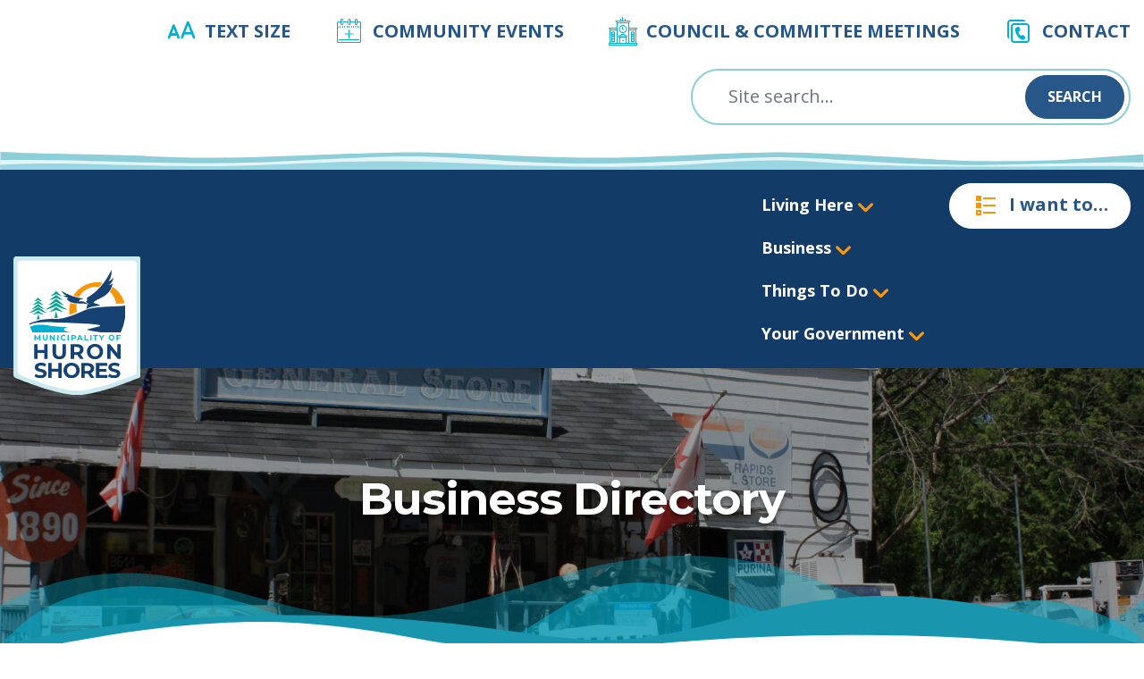

--- FILE ---
content_type: text/html; charset=UTF-8
request_url: https://huronshores.ca/businesses/iron-bridge-strawberry-field/
body_size: 18060
content:
<!DOCTYPE html>
<html lang="en-CA" class="no-js no-svg">
<head><style>img.lazy{min-height:1px}</style><link href="https://huronshores.ca/wp-content/plugins/w3-total-cache/pub/js/lazyload.min.js" as="script">
<meta charset="UTF-8">
<meta name="viewport" content="width=device-width, initial-scale=1">
<meta http-equiv="X-UA-Compatible" content="IE=edge,chrome=1">
<title>Iron Bridge Strawberry Field &#8211; Huron Shores</title>
<meta name='robots' content='max-image-preview:large' />
<link rel='dns-prefetch' href='//www.googletagmanager.com' />
<link rel='dns-prefetch' href='//fonts.googleapis.com' />
<link rel="alternate" title="oEmbed (JSON)" type="application/json+oembed" href="https://huronshores.ca/wp-json/oembed/1.0/embed?url=https%3A%2F%2Fhuronshores.ca%2Fbusinesses%2Firon-bridge-strawberry-field%2F" />
<link rel="alternate" title="oEmbed (XML)" type="text/xml+oembed" href="https://huronshores.ca/wp-json/oembed/1.0/embed?url=https%3A%2F%2Fhuronshores.ca%2Fbusinesses%2Firon-bridge-strawberry-field%2F&#038;format=xml" />
<style id='wp-img-auto-sizes-contain-inline-css' type='text/css'>
img:is([sizes=auto i],[sizes^="auto," i]){contain-intrinsic-size:3000px 1500px}
/*# sourceURL=wp-img-auto-sizes-contain-inline-css */
</style>
<link rel='stylesheet' id='tribe-events-pro-mini-calendar-block-styles-css' href='https://huronshores.ca/wp-content/plugins/events-calendar-pro/build/css/tribe-events-pro-mini-calendar-block.css?ver=7.7.9' type='text/css' media='all' />
<link rel='stylesheet' id='wp-block-library-css' href='https://huronshores.ca/wp-includes/css/dist/block-library/style.min.css?ver=6.9' type='text/css' media='all' />
<style id='wp-block-image-inline-css' type='text/css'>
.wp-block-image>a,.wp-block-image>figure>a{display:inline-block}.wp-block-image img{box-sizing:border-box;height:auto;max-width:100%;vertical-align:bottom}@media not (prefers-reduced-motion){.wp-block-image img.hide{visibility:hidden}.wp-block-image img.show{animation:show-content-image .4s}}.wp-block-image[style*=border-radius] img,.wp-block-image[style*=border-radius]>a{border-radius:inherit}.wp-block-image.has-custom-border img{box-sizing:border-box}.wp-block-image.aligncenter{text-align:center}.wp-block-image.alignfull>a,.wp-block-image.alignwide>a{width:100%}.wp-block-image.alignfull img,.wp-block-image.alignwide img{height:auto;width:100%}.wp-block-image .aligncenter,.wp-block-image .alignleft,.wp-block-image .alignright,.wp-block-image.aligncenter,.wp-block-image.alignleft,.wp-block-image.alignright{display:table}.wp-block-image .aligncenter>figcaption,.wp-block-image .alignleft>figcaption,.wp-block-image .alignright>figcaption,.wp-block-image.aligncenter>figcaption,.wp-block-image.alignleft>figcaption,.wp-block-image.alignright>figcaption{caption-side:bottom;display:table-caption}.wp-block-image .alignleft{float:left;margin:.5em 1em .5em 0}.wp-block-image .alignright{float:right;margin:.5em 0 .5em 1em}.wp-block-image .aligncenter{margin-left:auto;margin-right:auto}.wp-block-image :where(figcaption){margin-bottom:1em;margin-top:.5em}.wp-block-image.is-style-circle-mask img{border-radius:9999px}@supports ((-webkit-mask-image:none) or (mask-image:none)) or (-webkit-mask-image:none){.wp-block-image.is-style-circle-mask img{border-radius:0;-webkit-mask-image:url('data:image/svg+xml;utf8,<svg viewBox="0 0 100 100" xmlns="http://www.w3.org/2000/svg"><circle cx="50" cy="50" r="50"/></svg>');mask-image:url('data:image/svg+xml;utf8,<svg viewBox="0 0 100 100" xmlns="http://www.w3.org/2000/svg"><circle cx="50" cy="50" r="50"/></svg>');mask-mode:alpha;-webkit-mask-position:center;mask-position:center;-webkit-mask-repeat:no-repeat;mask-repeat:no-repeat;-webkit-mask-size:contain;mask-size:contain}}:root :where(.wp-block-image.is-style-rounded img,.wp-block-image .is-style-rounded img){border-radius:9999px}.wp-block-image figure{margin:0}.wp-lightbox-container{display:flex;flex-direction:column;position:relative}.wp-lightbox-container img{cursor:zoom-in}.wp-lightbox-container img:hover+button{opacity:1}.wp-lightbox-container button{align-items:center;backdrop-filter:blur(16px) saturate(180%);background-color:#5a5a5a40;border:none;border-radius:4px;cursor:zoom-in;display:flex;height:20px;justify-content:center;opacity:0;padding:0;position:absolute;right:16px;text-align:center;top:16px;width:20px;z-index:100}@media not (prefers-reduced-motion){.wp-lightbox-container button{transition:opacity .2s ease}}.wp-lightbox-container button:focus-visible{outline:3px auto #5a5a5a40;outline:3px auto -webkit-focus-ring-color;outline-offset:3px}.wp-lightbox-container button:hover{cursor:pointer;opacity:1}.wp-lightbox-container button:focus{opacity:1}.wp-lightbox-container button:focus,.wp-lightbox-container button:hover,.wp-lightbox-container button:not(:hover):not(:active):not(.has-background){background-color:#5a5a5a40;border:none}.wp-lightbox-overlay{box-sizing:border-box;cursor:zoom-out;height:100vh;left:0;overflow:hidden;position:fixed;top:0;visibility:hidden;width:100%;z-index:100000}.wp-lightbox-overlay .close-button{align-items:center;cursor:pointer;display:flex;justify-content:center;min-height:40px;min-width:40px;padding:0;position:absolute;right:calc(env(safe-area-inset-right) + 16px);top:calc(env(safe-area-inset-top) + 16px);z-index:5000000}.wp-lightbox-overlay .close-button:focus,.wp-lightbox-overlay .close-button:hover,.wp-lightbox-overlay .close-button:not(:hover):not(:active):not(.has-background){background:none;border:none}.wp-lightbox-overlay .lightbox-image-container{height:var(--wp--lightbox-container-height);left:50%;overflow:hidden;position:absolute;top:50%;transform:translate(-50%,-50%);transform-origin:top left;width:var(--wp--lightbox-container-width);z-index:9999999999}.wp-lightbox-overlay .wp-block-image{align-items:center;box-sizing:border-box;display:flex;height:100%;justify-content:center;margin:0;position:relative;transform-origin:0 0;width:100%;z-index:3000000}.wp-lightbox-overlay .wp-block-image img{height:var(--wp--lightbox-image-height);min-height:var(--wp--lightbox-image-height);min-width:var(--wp--lightbox-image-width);width:var(--wp--lightbox-image-width)}.wp-lightbox-overlay .wp-block-image figcaption{display:none}.wp-lightbox-overlay button{background:none;border:none}.wp-lightbox-overlay .scrim{background-color:#fff;height:100%;opacity:.9;position:absolute;width:100%;z-index:2000000}.wp-lightbox-overlay.active{visibility:visible}@media not (prefers-reduced-motion){.wp-lightbox-overlay.active{animation:turn-on-visibility .25s both}.wp-lightbox-overlay.active img{animation:turn-on-visibility .35s both}.wp-lightbox-overlay.show-closing-animation:not(.active){animation:turn-off-visibility .35s both}.wp-lightbox-overlay.show-closing-animation:not(.active) img{animation:turn-off-visibility .25s both}.wp-lightbox-overlay.zoom.active{animation:none;opacity:1;visibility:visible}.wp-lightbox-overlay.zoom.active .lightbox-image-container{animation:lightbox-zoom-in .4s}.wp-lightbox-overlay.zoom.active .lightbox-image-container img{animation:none}.wp-lightbox-overlay.zoom.active .scrim{animation:turn-on-visibility .4s forwards}.wp-lightbox-overlay.zoom.show-closing-animation:not(.active){animation:none}.wp-lightbox-overlay.zoom.show-closing-animation:not(.active) .lightbox-image-container{animation:lightbox-zoom-out .4s}.wp-lightbox-overlay.zoom.show-closing-animation:not(.active) .lightbox-image-container img{animation:none}.wp-lightbox-overlay.zoom.show-closing-animation:not(.active) .scrim{animation:turn-off-visibility .4s forwards}}@keyframes show-content-image{0%{visibility:hidden}99%{visibility:hidden}to{visibility:visible}}@keyframes turn-on-visibility{0%{opacity:0}to{opacity:1}}@keyframes turn-off-visibility{0%{opacity:1;visibility:visible}99%{opacity:0;visibility:visible}to{opacity:0;visibility:hidden}}@keyframes lightbox-zoom-in{0%{transform:translate(calc((-100vw + var(--wp--lightbox-scrollbar-width))/2 + var(--wp--lightbox-initial-left-position)),calc(-50vh + var(--wp--lightbox-initial-top-position))) scale(var(--wp--lightbox-scale))}to{transform:translate(-50%,-50%) scale(1)}}@keyframes lightbox-zoom-out{0%{transform:translate(-50%,-50%) scale(1);visibility:visible}99%{visibility:visible}to{transform:translate(calc((-100vw + var(--wp--lightbox-scrollbar-width))/2 + var(--wp--lightbox-initial-left-position)),calc(-50vh + var(--wp--lightbox-initial-top-position))) scale(var(--wp--lightbox-scale));visibility:hidden}}
/*# sourceURL=https://huronshores.ca/wp-includes/blocks/image/style.min.css */
</style>
<style id='wp-block-paragraph-inline-css' type='text/css'>
.is-small-text{font-size:.875em}.is-regular-text{font-size:1em}.is-large-text{font-size:2.25em}.is-larger-text{font-size:3em}.has-drop-cap:not(:focus):first-letter{float:left;font-size:8.4em;font-style:normal;font-weight:100;line-height:.68;margin:.05em .1em 0 0;text-transform:uppercase}body.rtl .has-drop-cap:not(:focus):first-letter{float:none;margin-left:.1em}p.has-drop-cap.has-background{overflow:hidden}:root :where(p.has-background){padding:1.25em 2.375em}:where(p.has-text-color:not(.has-link-color)) a{color:inherit}p.has-text-align-left[style*="writing-mode:vertical-lr"],p.has-text-align-right[style*="writing-mode:vertical-rl"]{rotate:180deg}
/*# sourceURL=https://huronshores.ca/wp-includes/blocks/paragraph/style.min.css */
</style>
<style id='global-styles-inline-css' type='text/css'>
:root{--wp--preset--aspect-ratio--square: 1;--wp--preset--aspect-ratio--4-3: 4/3;--wp--preset--aspect-ratio--3-4: 3/4;--wp--preset--aspect-ratio--3-2: 3/2;--wp--preset--aspect-ratio--2-3: 2/3;--wp--preset--aspect-ratio--16-9: 16/9;--wp--preset--aspect-ratio--9-16: 9/16;--wp--preset--color--black: #000000;--wp--preset--color--cyan-bluish-gray: #abb8c3;--wp--preset--color--white: #ffffff;--wp--preset--color--pale-pink: #f78da7;--wp--preset--color--vivid-red: #cf2e2e;--wp--preset--color--luminous-vivid-orange: #ff6900;--wp--preset--color--luminous-vivid-amber: #fcb900;--wp--preset--color--light-green-cyan: #7bdcb5;--wp--preset--color--vivid-green-cyan: #00d084;--wp--preset--color--pale-cyan-blue: #8ed1fc;--wp--preset--color--vivid-cyan-blue: #0693e3;--wp--preset--color--vivid-purple: #9b51e0;--wp--preset--gradient--vivid-cyan-blue-to-vivid-purple: linear-gradient(135deg,rgb(6,147,227) 0%,rgb(155,81,224) 100%);--wp--preset--gradient--light-green-cyan-to-vivid-green-cyan: linear-gradient(135deg,rgb(122,220,180) 0%,rgb(0,208,130) 100%);--wp--preset--gradient--luminous-vivid-amber-to-luminous-vivid-orange: linear-gradient(135deg,rgb(252,185,0) 0%,rgb(255,105,0) 100%);--wp--preset--gradient--luminous-vivid-orange-to-vivid-red: linear-gradient(135deg,rgb(255,105,0) 0%,rgb(207,46,46) 100%);--wp--preset--gradient--very-light-gray-to-cyan-bluish-gray: linear-gradient(135deg,rgb(238,238,238) 0%,rgb(169,184,195) 100%);--wp--preset--gradient--cool-to-warm-spectrum: linear-gradient(135deg,rgb(74,234,220) 0%,rgb(151,120,209) 20%,rgb(207,42,186) 40%,rgb(238,44,130) 60%,rgb(251,105,98) 80%,rgb(254,248,76) 100%);--wp--preset--gradient--blush-light-purple: linear-gradient(135deg,rgb(255,206,236) 0%,rgb(152,150,240) 100%);--wp--preset--gradient--blush-bordeaux: linear-gradient(135deg,rgb(254,205,165) 0%,rgb(254,45,45) 50%,rgb(107,0,62) 100%);--wp--preset--gradient--luminous-dusk: linear-gradient(135deg,rgb(255,203,112) 0%,rgb(199,81,192) 50%,rgb(65,88,208) 100%);--wp--preset--gradient--pale-ocean: linear-gradient(135deg,rgb(255,245,203) 0%,rgb(182,227,212) 50%,rgb(51,167,181) 100%);--wp--preset--gradient--electric-grass: linear-gradient(135deg,rgb(202,248,128) 0%,rgb(113,206,126) 100%);--wp--preset--gradient--midnight: linear-gradient(135deg,rgb(2,3,129) 0%,rgb(40,116,252) 100%);--wp--preset--font-size--small: 13px;--wp--preset--font-size--medium: 20px;--wp--preset--font-size--large: 36px;--wp--preset--font-size--x-large: 42px;--wp--preset--spacing--20: 0.44rem;--wp--preset--spacing--30: 0.67rem;--wp--preset--spacing--40: 1rem;--wp--preset--spacing--50: 1.5rem;--wp--preset--spacing--60: 2.25rem;--wp--preset--spacing--70: 3.38rem;--wp--preset--spacing--80: 5.06rem;--wp--preset--shadow--natural: 6px 6px 9px rgba(0, 0, 0, 0.2);--wp--preset--shadow--deep: 12px 12px 50px rgba(0, 0, 0, 0.4);--wp--preset--shadow--sharp: 6px 6px 0px rgba(0, 0, 0, 0.2);--wp--preset--shadow--outlined: 6px 6px 0px -3px rgb(255, 255, 255), 6px 6px rgb(0, 0, 0);--wp--preset--shadow--crisp: 6px 6px 0px rgb(0, 0, 0);}:where(.is-layout-flex){gap: 0.5em;}:where(.is-layout-grid){gap: 0.5em;}body .is-layout-flex{display: flex;}.is-layout-flex{flex-wrap: wrap;align-items: center;}.is-layout-flex > :is(*, div){margin: 0;}body .is-layout-grid{display: grid;}.is-layout-grid > :is(*, div){margin: 0;}:where(.wp-block-columns.is-layout-flex){gap: 2em;}:where(.wp-block-columns.is-layout-grid){gap: 2em;}:where(.wp-block-post-template.is-layout-flex){gap: 1.25em;}:where(.wp-block-post-template.is-layout-grid){gap: 1.25em;}.has-black-color{color: var(--wp--preset--color--black) !important;}.has-cyan-bluish-gray-color{color: var(--wp--preset--color--cyan-bluish-gray) !important;}.has-white-color{color: var(--wp--preset--color--white) !important;}.has-pale-pink-color{color: var(--wp--preset--color--pale-pink) !important;}.has-vivid-red-color{color: var(--wp--preset--color--vivid-red) !important;}.has-luminous-vivid-orange-color{color: var(--wp--preset--color--luminous-vivid-orange) !important;}.has-luminous-vivid-amber-color{color: var(--wp--preset--color--luminous-vivid-amber) !important;}.has-light-green-cyan-color{color: var(--wp--preset--color--light-green-cyan) !important;}.has-vivid-green-cyan-color{color: var(--wp--preset--color--vivid-green-cyan) !important;}.has-pale-cyan-blue-color{color: var(--wp--preset--color--pale-cyan-blue) !important;}.has-vivid-cyan-blue-color{color: var(--wp--preset--color--vivid-cyan-blue) !important;}.has-vivid-purple-color{color: var(--wp--preset--color--vivid-purple) !important;}.has-black-background-color{background-color: var(--wp--preset--color--black) !important;}.has-cyan-bluish-gray-background-color{background-color: var(--wp--preset--color--cyan-bluish-gray) !important;}.has-white-background-color{background-color: var(--wp--preset--color--white) !important;}.has-pale-pink-background-color{background-color: var(--wp--preset--color--pale-pink) !important;}.has-vivid-red-background-color{background-color: var(--wp--preset--color--vivid-red) !important;}.has-luminous-vivid-orange-background-color{background-color: var(--wp--preset--color--luminous-vivid-orange) !important;}.has-luminous-vivid-amber-background-color{background-color: var(--wp--preset--color--luminous-vivid-amber) !important;}.has-light-green-cyan-background-color{background-color: var(--wp--preset--color--light-green-cyan) !important;}.has-vivid-green-cyan-background-color{background-color: var(--wp--preset--color--vivid-green-cyan) !important;}.has-pale-cyan-blue-background-color{background-color: var(--wp--preset--color--pale-cyan-blue) !important;}.has-vivid-cyan-blue-background-color{background-color: var(--wp--preset--color--vivid-cyan-blue) !important;}.has-vivid-purple-background-color{background-color: var(--wp--preset--color--vivid-purple) !important;}.has-black-border-color{border-color: var(--wp--preset--color--black) !important;}.has-cyan-bluish-gray-border-color{border-color: var(--wp--preset--color--cyan-bluish-gray) !important;}.has-white-border-color{border-color: var(--wp--preset--color--white) !important;}.has-pale-pink-border-color{border-color: var(--wp--preset--color--pale-pink) !important;}.has-vivid-red-border-color{border-color: var(--wp--preset--color--vivid-red) !important;}.has-luminous-vivid-orange-border-color{border-color: var(--wp--preset--color--luminous-vivid-orange) !important;}.has-luminous-vivid-amber-border-color{border-color: var(--wp--preset--color--luminous-vivid-amber) !important;}.has-light-green-cyan-border-color{border-color: var(--wp--preset--color--light-green-cyan) !important;}.has-vivid-green-cyan-border-color{border-color: var(--wp--preset--color--vivid-green-cyan) !important;}.has-pale-cyan-blue-border-color{border-color: var(--wp--preset--color--pale-cyan-blue) !important;}.has-vivid-cyan-blue-border-color{border-color: var(--wp--preset--color--vivid-cyan-blue) !important;}.has-vivid-purple-border-color{border-color: var(--wp--preset--color--vivid-purple) !important;}.has-vivid-cyan-blue-to-vivid-purple-gradient-background{background: var(--wp--preset--gradient--vivid-cyan-blue-to-vivid-purple) !important;}.has-light-green-cyan-to-vivid-green-cyan-gradient-background{background: var(--wp--preset--gradient--light-green-cyan-to-vivid-green-cyan) !important;}.has-luminous-vivid-amber-to-luminous-vivid-orange-gradient-background{background: var(--wp--preset--gradient--luminous-vivid-amber-to-luminous-vivid-orange) !important;}.has-luminous-vivid-orange-to-vivid-red-gradient-background{background: var(--wp--preset--gradient--luminous-vivid-orange-to-vivid-red) !important;}.has-very-light-gray-to-cyan-bluish-gray-gradient-background{background: var(--wp--preset--gradient--very-light-gray-to-cyan-bluish-gray) !important;}.has-cool-to-warm-spectrum-gradient-background{background: var(--wp--preset--gradient--cool-to-warm-spectrum) !important;}.has-blush-light-purple-gradient-background{background: var(--wp--preset--gradient--blush-light-purple) !important;}.has-blush-bordeaux-gradient-background{background: var(--wp--preset--gradient--blush-bordeaux) !important;}.has-luminous-dusk-gradient-background{background: var(--wp--preset--gradient--luminous-dusk) !important;}.has-pale-ocean-gradient-background{background: var(--wp--preset--gradient--pale-ocean) !important;}.has-electric-grass-gradient-background{background: var(--wp--preset--gradient--electric-grass) !important;}.has-midnight-gradient-background{background: var(--wp--preset--gradient--midnight) !important;}.has-small-font-size{font-size: var(--wp--preset--font-size--small) !important;}.has-medium-font-size{font-size: var(--wp--preset--font-size--medium) !important;}.has-large-font-size{font-size: var(--wp--preset--font-size--large) !important;}.has-x-large-font-size{font-size: var(--wp--preset--font-size--x-large) !important;}
/*# sourceURL=global-styles-inline-css */
</style>

<style id='classic-theme-styles-inline-css' type='text/css'>
/*! This file is auto-generated */
.wp-block-button__link{color:#fff;background-color:#32373c;border-radius:9999px;box-shadow:none;text-decoration:none;padding:calc(.667em + 2px) calc(1.333em + 2px);font-size:1.125em}.wp-block-file__button{background:#32373c;color:#fff;text-decoration:none}
/*# sourceURL=/wp-includes/css/classic-themes.min.css */
</style>
<link rel='stylesheet' id='pb-accordion-blocks-style-css' href='https://huronshores.ca/wp-content/plugins/accordion-blocks/build/index.css?ver=1.5.0' type='text/css' media='all' />
<link rel='stylesheet' id='huron2022-css' href='https://huronshores.ca/wp-content/themes/huron2022/inc/css/huron2022.min.css?ver=1.2.16' type='text/css' media='all' />
<link rel='stylesheet' id='google-montserrat-css' href='https://fonts.googleapis.com/css2?family=Montserrat%3Awght%40700&#038;display=swap&#038;ver=1.2.16' type='text/css' media='all' />
<link rel='stylesheet' id='google-opensans-css' href='https://fonts.googleapis.com/css2?family=Open+Sans%3Aital%2Cwght%400%2C300%3B0%2C400%3B0%2C500%3B0%2C600%3B0%2C700%3B0%2C800%3B1%2C300%3B1%2C400%3B1%2C500%3B1%2C600%3B1%2C700%3B1%2C800&#038;display=swap&#038;ver=1.2.16' type='text/css' media='all' />
<link rel='stylesheet' id='newsletter-css' href='https://huronshores.ca/wp-content/plugins/newsletter/style.css?ver=9.0.5' type='text/css' media='all' />
<script type="text/javascript" src="https://huronshores.ca/wp-includes/js/jquery/jquery.min.js?ver=3.7.1" id="jquery-core-js"></script>
<script type="text/javascript" src="https://huronshores.ca/wp-includes/js/jquery/jquery-migrate.min.js?ver=3.4.1" id="jquery-migrate-js"></script>
<script type="text/javascript" id="huron2022js-js-extra">
/* <![CDATA[ */
var wp_ajax = {"ajax_url":"https://huronshores.ca/wp-admin/admin-ajax.php"};
var wp_template = {"wp_template_directory":"https://huronshores.ca/wp-content/themes/huron2022"};
//# sourceURL=huron2022js-js-extra
/* ]]> */
</script>
<script type="text/javascript" src="https://huronshores.ca/wp-content/themes/huron2022/inc/js/main.js?ver=1.2.16" id="huron2022js-js"></script>

<!-- Google tag (gtag.js) snippet added by Site Kit -->
<!-- Google Analytics snippet added by Site Kit -->
<script type="text/javascript" src="https://www.googletagmanager.com/gtag/js?id=GT-NCHV462" id="google_gtagjs-js" async></script>
<script type="text/javascript" id="google_gtagjs-js-after">
/* <![CDATA[ */
window.dataLayer = window.dataLayer || [];function gtag(){dataLayer.push(arguments);}
gtag("set","linker",{"domains":["huronshores.ca"]});
gtag("js", new Date());
gtag("set", "developer_id.dZTNiMT", true);
gtag("config", "GT-NCHV462");
//# sourceURL=google_gtagjs-js-after
/* ]]> */
</script>
<link rel="https://api.w.org/" href="https://huronshores.ca/wp-json/" /><link rel="alternate" title="JSON" type="application/json" href="https://huronshores.ca/wp-json/wp/v2/business/537" /><link rel="EditURI" type="application/rsd+xml" title="RSD" href="https://huronshores.ca/xmlrpc.php?rsd" />
<meta name="generator" content="WordPress 6.9" />
<link rel="canonical" href="https://huronshores.ca/businesses/iron-bridge-strawberry-field/" />
<link rel='shortlink' href='https://huronshores.ca/?p=537' />
<meta name="generator" content="Site Kit by Google 1.170.0" /><meta name="tec-api-version" content="v1"><meta name="tec-api-origin" content="https://huronshores.ca"><link rel="alternate" href="https://huronshores.ca/wp-json/tribe/events/v1/" /><link rel="icon" href="https://huronshores.ca/wp-content/uploads/2022/08/cropped-favicon-1-32x32.png" sizes="32x32" />
<link rel="icon" href="https://huronshores.ca/wp-content/uploads/2022/08/cropped-favicon-1-192x192.png" sizes="192x192" />
<link rel="apple-touch-icon" href="https://huronshores.ca/wp-content/uploads/2022/08/cropped-favicon-1-180x180.png" />
<meta name="msapplication-TileImage" content="https://huronshores.ca/wp-content/uploads/2022/08/cropped-favicon-1-270x270.png" />
		<style type="text/css" id="wp-custom-css">
			body>header nav.main>div>.branding a.logo {
	margin-top: 1.25rem;
}		</style>
		</head>
<body class="wp-singular business-template-default single single-business postid-537 wp-custom-logo wp-theme-huron2022 tribe-no-js">
<header>
    <nav class="navbar navbar-light bg-light tools d-none d-md-block">
        <div>
            <ul id="menu-header-menu" class="menu"><li id="menu-item-17" class="icons8-font-size menu-item menu-item-type-custom menu-item-object-custom menu-item-17"><a href="#adjust-font-size">Text Size</a></li>
<li id="menu-item-26288" class="icons8-calendar-plus menu-item menu-item-type-custom menu-item-object-custom menu-item-26288"><a href="https://huronshores.ca/events-calendar/">Community Events</a></li>
<li id="menu-item-28014" class="icons8-town-hall menu-item menu-item-type-custom menu-item-object-custom menu-item-28014"><a href="https://huronshores.ca/your-government/council/escribe-minutes-calendar/">Council &#038; Committee Meetings</a></li>
<li id="menu-item-18" class="icons8-duplicate-contacts menu-item menu-item-type-custom menu-item-object-custom menu-item-18"><a href="/contact/">Contact</a></li>
</ul>        </div>
    </nav>
    <nav class="navbar navbar-light bg-light search">
        <div>
            <div class="d-none d-md-flex">
                <form class="searchform" action="/" method="get">
    <input class="form-control" type="text" name="s" id="search" value="" placeholder="Site search…"/>
    <button class="btn btn-sm btn-primary" type="submit">Search</button>
</form>            </div>
            <a href="#mobile-menu" class="mobile-menu-button">
                <i class="icons8-menu"></i>
            </a>
        </div>
    </nav>
    <nav class="navbar navbar-dark bg-dark main">
        <div>
                                <div class="branding">
                        <img class="badge lazy" src="data:image/svg+xml,%3Csvg%20xmlns='http://www.w3.org/2000/svg'%20viewBox='0%200%201%201'%3E%3C/svg%3E" data-src="https://huronshores.ca/wp-content/themes/huron2022/inc/img/badge.svg" alt="logo background"/>
                        <a class="logo" href="https://huronshores.ca">
                            <img class="lazy" src="data:image/svg+xml,%3Csvg%20xmlns='http://www.w3.org/2000/svg'%20viewBox='0%200%20217%20241'%3E%3C/svg%3E" data-src="https://huronshores.ca/wp-content/uploads/2022/07/logo.svg" alt="Huron shores logo"/>
                        </a>
                    </div>
                        <div class="nav-menu">
                <ul id="menu-main-menu" class="navbar-nav" itemscope itemtype="http://www.schema.org/SiteNavigationElement"><li  id="menu-item-111" class="menu-item menu-item-type-post_type menu-item-object-page menu-item-has-children dropdown menu-item-111 nav-item"><a href="https://huronshores.ca/residents/" data-toggle="dropdown" aria-expanded="false" class="dropdown-toggle nav-link" id="menu-item-dropdown-111"><span itemprop="name">Living Here</span></a>
<div class='huron-dropdown'><ul class="dropdown-menu" aria-labelledby="menu-item-dropdown-111">
	<li  id="menu-item-736" class="menu-item menu-item-type-post_type menu-item-object-page menu-item-736 nav-item"><a itemprop="url" href="https://huronshores.ca/residents/about-huron-shores/" class="dropdown-item"><span itemprop="name">About Huron Shores</span></a></li>
	<li  id="menu-item-28254" class="menu-item menu-item-type-post_type menu-item-object-page menu-item-28254 nav-item"><a itemprop="url" href="https://huronshores.ca/residents/about-huron-shores/stayinformed/" class="dropdown-item"><span itemprop="name">Stay Informed</span></a></li>
	<li  id="menu-item-28427" class="menu-item menu-item-type-post_type menu-item-object-page menu-item-28427 nav-item"><a itemprop="url" href="https://huronshores.ca/environment/" class="dropdown-item"><span itemprop="name">Environment &amp; Water Protection</span></a></li>
	<li  id="menu-item-844" class="menu-item menu-item-type-post_type menu-item-object-page menu-item-844 nav-item"><a itemprop="url" href="https://huronshores.ca/residents/waste-disposal-recycling-services/" class="dropdown-item"><span itemprop="name">Waste Disposal &#038; Recycling Services</span></a></li>
	<li  id="menu-item-139" class="menu-item menu-item-type-post_type menu-item-object-page menu-item-139 nav-item"><a itemprop="url" href="https://huronshores.ca/residents/forms-and-permits/" class="dropdown-item"><span itemprop="name">Forms and Permits</span></a></li>
	<li  id="menu-item-118" class="menu-item menu-item-type-post_type menu-item-object-page menu-item-118 nav-item"><a itemprop="url" href="https://huronshores.ca/residents/local-food/" class="dropdown-item"><span itemprop="name">Local Food</span></a></li>
	<li  id="menu-item-117" class="menu-item menu-item-type-post_type menu-item-object-page menu-item-117 nav-item"><a itemprop="url" href="https://huronshores.ca/residents/emergency-preparedness/" class="dropdown-item"><span itemprop="name">Emergency Preparedness &#038; Flood Risks</span></a></li>
	<li  id="menu-item-116" class="menu-item menu-item-type-post_type menu-item-object-page menu-item-has-children dropdown menu-item-116 nav-item"><a itemprop="url" href="https://huronshores.ca/residents/community-safety-well-being/" class="dropdown-item"><span itemprop="name">Community Safety &#038; Well-Being</span></a>
	<div class='huron-dropdown'><ul class="dropdown-menu" aria-labelledby="huron-dropdown&#039;&gt;&lt;ul class=">
		<li  id="menu-item-28796" class="menu-item menu-item-type-post_type menu-item-object-page menu-item-28796 nav-item"><a itemprop="url" href="https://huronshores.ca/accessibility/" class="dropdown-item"><span itemprop="name">Accessibility</span></a></li>
	</ul>
</li>
	<li  id="menu-item-115" class="menu-item menu-item-type-post_type menu-item-object-page menu-item-115 nav-item"><a itemprop="url" href="https://huronshores.ca/residents/cemetery/" class="dropdown-item"><span itemprop="name">Cemetery</span></a></li>
	<li  id="menu-item-36453" class="menu-item menu-item-type-post_type menu-item-object-page menu-item-36453 nav-item"><a itemprop="url" href="https://huronshores.ca/your-government/departments/building-and-demolition/" class="dropdown-item"><span itemprop="name">Building and Development</span></a></li>
</ul>
</li>
<li  id="menu-item-122" class="menu-item menu-item-type-post_type menu-item-object-page menu-item-has-children dropdown menu-item-122 nav-item"><a href="https://huronshores.ca/business/" data-toggle="dropdown" aria-expanded="false" class="dropdown-toggle nav-link" id="menu-item-dropdown-122"><span itemprop="name">Business</span></a>
<div class='huron-dropdown'><ul class="dropdown-menu" aria-labelledby="menu-item-dropdown-122">
	<li  id="menu-item-33143" class="menu-item menu-item-type-post_type menu-item-object-page menu-item-33143 nav-item"><a itemprop="url" href="https://huronshores.ca/business/" class="dropdown-item"><span itemprop="name">Business Directory</span></a></li>
	<li  id="menu-item-120" class="menu-item menu-item-type-post_type menu-item-object-page menu-item-120 nav-item"><a itemprop="url" href="https://huronshores.ca/business/list-your-business/" class="dropdown-item"><span itemprop="name">List Your Business</span></a></li>
	<li  id="menu-item-123" class="menu-item menu-item-type-post_type menu-item-object-page menu-item-123 nav-item"><a itemprop="url" href="https://huronshores.ca/business/economic-development/" class="dropdown-item"><span itemprop="name">Community Development Advisory Committee (CDAC)</span></a></li>
	<li  id="menu-item-124" class="menu-item menu-item-type-post_type menu-item-object-page menu-item-124 nav-item"><a itemprop="url" href="https://huronshores.ca/business/openforbusiness/" class="dropdown-item"><span itemprop="name">Business &amp; Investment Opportunities</span></a></li>
	<li  id="menu-item-26252" class="menu-item menu-item-type-post_type menu-item-object-page menu-item-26252 nav-item"><a itemprop="url" href="https://huronshores.ca/business/employment/" class="dropdown-item"><span itemprop="name">Employment Opportunities</span></a></li>
	<li  id="menu-item-121" class="menu-item menu-item-type-post_type menu-item-object-page menu-item-121 nav-item"><a itemprop="url" href="https://huronshores.ca/business/bids-and-tenders/" class="dropdown-item"><span itemprop="name">Bids and Tenders</span></a></li>
	<li  id="menu-item-28869" class="menu-item menu-item-type-post_type menu-item-object-page menu-item-28869 nav-item"><a itemprop="url" href="https://huronshores.ca/business/tax-sales/" class="dropdown-item"><span itemprop="name">Tax Sales</span></a></li>
</ul>
</li>
<li  id="menu-item-126" class="menu-item menu-item-type-post_type menu-item-object-page menu-item-has-children dropdown menu-item-126 nav-item"><a href="https://huronshores.ca/tourism/" data-toggle="dropdown" aria-expanded="false" class="dropdown-toggle nav-link" id="menu-item-dropdown-126"><span itemprop="name">Things To Do</span></a>
<div class='huron-dropdown'><ul class="dropdown-menu" aria-labelledby="menu-item-dropdown-126">
	<li  id="menu-item-133" class="menu-item menu-item-type-post_type menu-item-object-page menu-item-133 nav-item"><a itemprop="url" href="https://huronshores.ca/tourism/recreation-centres/" class="dropdown-item"><span itemprop="name">Recreation Centres &#038; Halls</span></a></li>
	<li  id="menu-item-132" class="menu-item menu-item-type-post_type menu-item-object-page menu-item-132 nav-item"><a itemprop="url" href="https://huronshores.ca/tourism/points-of-interest/" class="dropdown-item"><span itemprop="name">Points of Interest</span></a></li>
	<li  id="menu-item-129" class="menu-item menu-item-type-post_type menu-item-object-page menu-item-129 nav-item"><a itemprop="url" href="https://huronshores.ca/tourism/library/" class="dropdown-item"><span itemprop="name">Library</span></a></li>
	<li  id="menu-item-130" class="menu-item menu-item-type-post_type menu-item-object-page menu-item-130 nav-item"><a itemprop="url" href="https://huronshores.ca/tourism/heritage/" class="dropdown-item"><span itemprop="name">Heritage and Historic Sites</span></a></li>
	<li  id="menu-item-131" class="menu-item menu-item-type-post_type menu-item-object-page menu-item-131 nav-item"><a itemprop="url" href="https://huronshores.ca/tourism/parks-and-boat-launches/" class="dropdown-item"><span itemprop="name">Parks and Boat Launches</span></a></li>
	<li  id="menu-item-29510" class="menu-item menu-item-type-post_type menu-item-object-page menu-item-29510 nav-item"><a itemprop="url" href="https://huronshores.ca/tourism/trails/" class="dropdown-item"><span itemprop="name">Trails</span></a></li>
	<li  id="menu-item-127" class="menu-item menu-item-type-post_type menu-item-object-page menu-item-127 nav-item"><a itemprop="url" href="https://huronshores.ca/tourism/geocaching/" class="dropdown-item"><span itemprop="name">Geocaching</span></a></li>
</ul>
</li>
<li  id="menu-item-134" class="menu-item menu-item-type-post_type menu-item-object-page menu-item-has-children dropdown menu-item-134 nav-item"><a href="https://huronshores.ca/your-government/" data-toggle="dropdown" aria-expanded="false" class="dropdown-toggle nav-link" id="menu-item-dropdown-134"><span itemprop="name">Your Government</span></a>
<div class='huron-dropdown'><ul class="dropdown-menu" aria-labelledby="menu-item-dropdown-134">
	<li  id="menu-item-33160" class="menu-item menu-item-type-post_type menu-item-object-page menu-item-33160 nav-item"><a itemprop="url" href="https://huronshores.ca/your-government/" class="dropdown-item"><span itemprop="name">Your Government</span></a></li>
	<li  id="menu-item-114" class="menu-item menu-item-type-post_type menu-item-object-page menu-item-114 nav-item"><a itemprop="url" href="https://huronshores.ca/residents/by-laws/" class="dropdown-item"><span itemprop="name">By-Laws &#038; By-law Enforcement</span></a></li>
	<li  id="menu-item-112" class="menu-item menu-item-type-post_type menu-item-object-page menu-item-112 nav-item"><a itemprop="url" href="https://huronshores.ca/residents/animal-control/" class="dropdown-item"><span itemprop="name">Animal Services</span></a></li>
	<li  id="menu-item-135" class="menu-item menu-item-type-post_type menu-item-object-page menu-item-has-children dropdown menu-item-135 nav-item"><a itemprop="url" href="https://huronshores.ca/your-government/council/" class="dropdown-item"><span itemprop="name">Council</span></a>
	<div class='huron-dropdown'><ul class="dropdown-menu" aria-labelledby="huron-dropdown&#039;&gt;&lt;ul class=">
		<li  id="menu-item-36397" class="menu-item menu-item-type-post_type menu-item-object-page menu-item-36397 nav-item"><a itemprop="url" href="https://huronshores.ca/your-government/council/plans-priorities/" class="dropdown-item"><span itemprop="name">Plans &amp; Priorities</span></a></li>
		<li  id="menu-item-26629" class="menu-item menu-item-type-post_type menu-item-object-page menu-item-26629 nav-item"><a itemprop="url" href="https://huronshores.ca/your-government/council/escribe-minutes-calendar/" class="dropdown-item"><span itemprop="name">Council Meetings – Agenda and Minutes</span></a></li>
		<li  id="menu-item-26631" class="menu-item menu-item-type-post_type menu-item-object-page menu-item-26631 nav-item"><a itemprop="url" href="https://huronshores.ca/your-government/council/members-of-council/" class="dropdown-item"><span itemprop="name">Members of Council</span></a></li>
		<li  id="menu-item-34147" class="menu-item menu-item-type-post_type menu-item-object-page menu-item-34147 nav-item"><a itemprop="url" href="https://huronshores.ca/mayoral-decisions/" class="dropdown-item"><span itemprop="name">Mayoral Decisions</span></a></li>
		<li  id="menu-item-26632" class="menu-item menu-item-type-post_type menu-item-object-page menu-item-26632 nav-item"><a itemprop="url" href="https://huronshores.ca/your-government/council/council-meeting-schedule/" class="dropdown-item"><span itemprop="name">Council Meeting Schedule</span></a></li>
		<li  id="menu-item-33060" class="menu-item menu-item-type-post_type menu-item-object-page menu-item-33060 nav-item"><a itemprop="url" href="https://huronshores.ca/your-government/council/meeting-recordings/" class="dropdown-item"><span itemprop="name">Meeting Recordings</span></a></li>
		<li  id="menu-item-26633" class="menu-item menu-item-type-post_type menu-item-object-page menu-item-26633 nav-item"><a itemprop="url" href="https://huronshores.ca/your-government/council/minutes/" class="dropdown-item"><span itemprop="name">Minutes</span></a></li>
		<li  id="menu-item-26634" class="menu-item menu-item-type-post_type menu-item-object-page menu-item-26634 nav-item"><a itemprop="url" href="https://huronshores.ca/your-government/council/deputations-and-delegations/" class="dropdown-item"><span itemprop="name">Deputations and Delegations</span></a></li>
		<li  id="menu-item-27311" class="menu-item menu-item-type-post_type menu-item-object-page menu-item-27311 nav-item"><a itemprop="url" href="https://huronshores.ca/your-government/council/declaration-of-interest-municipal-conflict-of-interest-act/" class="dropdown-item"><span itemprop="name">Declaration of Interest: Municipal Conflict of Interest Act</span></a></li>
		<li  id="menu-item-33207" class="menu-item menu-item-type-post_type menu-item-object-page menu-item-33207 nav-item"><a itemprop="url" href="https://huronshores.ca/your-government/huron-shores-integrity-commissioner/" class="dropdown-item"><span itemprop="name">Huron Shores Integrity Commissioner</span></a></li>
	</ul>
</li>
	<li  id="menu-item-136" class="menu-item menu-item-type-post_type menu-item-object-page menu-item-has-children dropdown menu-item-136 nav-item"><a itemprop="url" href="https://huronshores.ca/your-government/departments/" class="dropdown-item"><span itemprop="name">Departments</span></a>
	<div class='huron-dropdown'><ul class="dropdown-menu" aria-labelledby="huron-dropdown&#039;&gt;&lt;ul class=">
		<li  id="menu-item-33161" class="menu-item menu-item-type-post_type menu-item-object-page menu-item-33161 nav-item"><a itemprop="url" href="https://huronshores.ca/your-government/departments/" class="dropdown-item"><span itemprop="name">Departments</span></a></li>
		<li  id="menu-item-26622" class="menu-item menu-item-type-post_type menu-item-object-page menu-item-26622 nav-item"><a itemprop="url" href="https://huronshores.ca/your-government/departments/fire-department/" class="dropdown-item"><span itemprop="name">Fire Department</span></a></li>
		<li  id="menu-item-26623" class="menu-item menu-item-type-post_type menu-item-object-page menu-item-26623 nav-item"><a itemprop="url" href="https://huronshores.ca/your-government/departments/treasury/" class="dropdown-item"><span itemprop="name">Financial Department</span></a></li>
		<li  id="menu-item-26624" class="menu-item menu-item-type-post_type menu-item-object-page menu-item-26624 nav-item"><a itemprop="url" href="https://huronshores.ca/your-government/departments/planning/" class="dropdown-item"><span itemprop="name">Planning &#038; Land Use</span></a></li>
		<li  id="menu-item-26625" class="menu-item menu-item-type-post_type menu-item-object-page menu-item-26625 nav-item"><a itemprop="url" href="https://huronshores.ca/your-government/departments/clerks-department/" class="dropdown-item"><span itemprop="name">Clerk’s Department</span></a></li>
		<li  id="menu-item-26626" class="menu-item menu-item-type-post_type menu-item-object-page menu-item-26626 nav-item"><a itemprop="url" href="https://huronshores.ca/your-government/departments/public-works/" class="dropdown-item"><span itemprop="name">Public Works</span></a></li>
		<li  id="menu-item-26627" class="menu-item menu-item-type-post_type menu-item-object-page menu-item-26627 nav-item"><a itemprop="url" href="https://huronshores.ca/your-government/departments/building-and-demolition/" class="dropdown-item"><span itemprop="name">Building and Development</span></a></li>
	</ul>
</li>
	<li  id="menu-item-26568" class="menu-item menu-item-type-post_type menu-item-object-page menu-item-26568 nav-item"><a itemprop="url" href="https://huronshores.ca/your-government/council/elections/" class="dropdown-item"><span itemprop="name">Municipal Elections</span></a></li>
	<li  id="menu-item-25431" class="menu-item menu-item-type-custom menu-item-object-custom menu-item-25431 nav-item"><a target="_blank" rel="noopener noreferrer" itemprop="url" href="https://www.justinter.net/eBill/eBill.asp?c=4119" class="dropdown-item"><span itemprop="name">ePayment</span></a></li>
	<li  id="menu-item-25432" class="menu-item menu-item-type-custom menu-item-object-custom menu-item-25432 nav-item"><a target="_blank" rel="noopener noreferrer" itemprop="url" href="https://www.justinter.net/eBill/eBill.asp?c=4119" class="dropdown-item"><span itemprop="name">eBilling</span></a></li>
</ul>
</li>
</ul>                                        <div class="buttons">
                                                                <a class="btn btn-light modal-button lowercase trim" href="#modal-354">
                                                                                    <i class="icons8-checklist"></i>
                                                                                I want to…                                    </a>
                                                        </div>
                                </div>
        </div>
    </nav>
    <nav class="mobile">
        <div class="container">
            <a href="#mobile-menu" class="mobile-menu-button">
                <i class="icons8-close"></i>
            </a>
            <ul id="menu-main-menu-1" class="menu" itemscope itemtype="http://www.schema.org/SiteNavigationElement"><li class="menu-item menu-item-type-post_type menu-item-object-page menu-item-has-children menu-item-111"><a href="https://huronshores.ca/residents/">Living Here</a>
<ul class="sub-menu">
	<li class="menu-item menu-item-type-post_type menu-item-object-page menu-item-736"><a href="https://huronshores.ca/residents/about-huron-shores/">About Huron Shores</a></li>
	<li class="menu-item menu-item-type-post_type menu-item-object-page menu-item-28254"><a href="https://huronshores.ca/residents/about-huron-shores/stayinformed/">Stay Informed</a></li>
	<li class="menu-item menu-item-type-post_type menu-item-object-page menu-item-28427"><a href="https://huronshores.ca/environment/">Environment &amp; Water Protection</a></li>
	<li class="menu-item menu-item-type-post_type menu-item-object-page menu-item-844"><a href="https://huronshores.ca/residents/waste-disposal-recycling-services/">Waste Disposal &#038; Recycling Services</a></li>
	<li class="menu-item menu-item-type-post_type menu-item-object-page menu-item-139"><a href="https://huronshores.ca/residents/forms-and-permits/">Forms and Permits</a></li>
	<li class="menu-item menu-item-type-post_type menu-item-object-page menu-item-118"><a href="https://huronshores.ca/residents/local-food/">Local Food</a></li>
	<li class="menu-item menu-item-type-post_type menu-item-object-page menu-item-117"><a href="https://huronshores.ca/residents/emergency-preparedness/">Emergency Preparedness &#038; Flood Risks</a></li>
	<li class="menu-item menu-item-type-post_type menu-item-object-page menu-item-116"><a href="https://huronshores.ca/residents/community-safety-well-being/">Community Safety &#038; Well-Being</a></li>
	<li class="menu-item menu-item-type-post_type menu-item-object-page menu-item-115"><a href="https://huronshores.ca/residents/cemetery/">Cemetery</a></li>
	<li class="menu-item menu-item-type-post_type menu-item-object-page menu-item-36453"><a href="https://huronshores.ca/your-government/departments/building-and-demolition/">Building and Development</a></li>
</ul>
</li>
<li class="menu-item menu-item-type-post_type menu-item-object-page menu-item-has-children menu-item-122"><a href="https://huronshores.ca/business/">Business</a>
<ul class="sub-menu">
	<li class="menu-item menu-item-type-post_type menu-item-object-page menu-item-33143"><a href="https://huronshores.ca/business/">Business Directory</a></li>
	<li class="menu-item menu-item-type-post_type menu-item-object-page menu-item-120"><a href="https://huronshores.ca/business/list-your-business/">List Your Business</a></li>
	<li class="menu-item menu-item-type-post_type menu-item-object-page menu-item-123"><a href="https://huronshores.ca/business/economic-development/">Community Development Advisory Committee (CDAC)</a></li>
	<li class="menu-item menu-item-type-post_type menu-item-object-page menu-item-124"><a href="https://huronshores.ca/business/openforbusiness/">Business &amp; Investment Opportunities</a></li>
	<li class="menu-item menu-item-type-post_type menu-item-object-page menu-item-26252"><a href="https://huronshores.ca/business/employment/">Employment Opportunities</a></li>
	<li class="menu-item menu-item-type-post_type menu-item-object-page menu-item-121"><a href="https://huronshores.ca/business/bids-and-tenders/">Bids and Tenders</a></li>
	<li class="menu-item menu-item-type-post_type menu-item-object-page menu-item-28869"><a href="https://huronshores.ca/business/tax-sales/">Tax Sales</a></li>
</ul>
</li>
<li class="menu-item menu-item-type-post_type menu-item-object-page menu-item-has-children menu-item-126"><a href="https://huronshores.ca/tourism/">Things To Do</a>
<ul class="sub-menu">
	<li class="menu-item menu-item-type-post_type menu-item-object-page menu-item-133"><a href="https://huronshores.ca/tourism/recreation-centres/">Recreation Centres &#038; Halls</a></li>
	<li class="menu-item menu-item-type-post_type menu-item-object-page menu-item-132"><a href="https://huronshores.ca/tourism/points-of-interest/">Points of Interest</a></li>
	<li class="menu-item menu-item-type-post_type menu-item-object-page menu-item-129"><a href="https://huronshores.ca/tourism/library/">Library</a></li>
	<li class="menu-item menu-item-type-post_type menu-item-object-page menu-item-130"><a href="https://huronshores.ca/tourism/heritage/">Heritage and Historic Sites</a></li>
	<li class="menu-item menu-item-type-post_type menu-item-object-page menu-item-131"><a href="https://huronshores.ca/tourism/parks-and-boat-launches/">Parks and Boat Launches</a></li>
	<li class="menu-item menu-item-type-post_type menu-item-object-page menu-item-29510"><a href="https://huronshores.ca/tourism/trails/">Trails</a></li>
	<li class="menu-item menu-item-type-post_type menu-item-object-page menu-item-127"><a href="https://huronshores.ca/tourism/geocaching/">Geocaching</a></li>
</ul>
</li>
<li class="menu-item menu-item-type-post_type menu-item-object-page menu-item-has-children menu-item-134"><a href="https://huronshores.ca/your-government/">Your Government</a>
<ul class="sub-menu">
	<li class="menu-item menu-item-type-post_type menu-item-object-page menu-item-33160"><a href="https://huronshores.ca/your-government/">Your Government</a></li>
	<li class="menu-item menu-item-type-post_type menu-item-object-page menu-item-114"><a href="https://huronshores.ca/residents/by-laws/">By-Laws &#038; By-law Enforcement</a></li>
	<li class="menu-item menu-item-type-post_type menu-item-object-page menu-item-112"><a href="https://huronshores.ca/residents/animal-control/">Animal Services</a></li>
	<li class="menu-item menu-item-type-post_type menu-item-object-page menu-item-135"><a href="https://huronshores.ca/your-government/council/">Council</a></li>
	<li class="menu-item menu-item-type-post_type menu-item-object-page menu-item-136"><a href="https://huronshores.ca/your-government/departments/">Departments</a></li>
	<li class="menu-item menu-item-type-post_type menu-item-object-page menu-item-26568"><a href="https://huronshores.ca/your-government/council/elections/">Municipal Elections</a></li>
	<li class="menu-item menu-item-type-custom menu-item-object-custom menu-item-25431"><a target="_blank" href="https://www.justinter.net/eBill/eBill.asp?c=4119">ePayment</a></li>
	<li class="menu-item menu-item-type-custom menu-item-object-custom menu-item-25432"><a target="_blank" href="https://www.justinter.net/eBill/eBill.asp?c=4119">eBilling</a></li>
</ul>
</li>
</ul>            <div class="header-controls">
                <ul id="menu-header-menu-1" class="menu" itemscope itemtype="http://www.schema.org/SiteNavigationElement"><li class="icons8-font-size menu-item menu-item-type-custom menu-item-object-custom menu-item-17"><a href="#adjust-font-size">Text Size</a></li>
<li class="icons8-calendar-plus menu-item menu-item-type-custom menu-item-object-custom menu-item-26288"><a href="https://huronshores.ca/events-calendar/">Community Events</a></li>
<li class="icons8-town-hall menu-item menu-item-type-custom menu-item-object-custom menu-item-28014"><a href="https://huronshores.ca/your-government/council/escribe-minutes-calendar/">Council &#038; Committee Meetings</a></li>
<li class="icons8-duplicate-contacts menu-item menu-item-type-custom menu-item-object-custom menu-item-18"><a href="/contact/">Contact</a></li>
</ul>            </div>
            <form class="searchform" action="/" method="get">
    <input class="form-control" type="text" name="s" id="search" value="" placeholder="Site search…"/>
    <button class="btn btn-sm btn-primary" type="submit">Search</button>
</form>        </div>
    </nav>
</header><article id="537" class="post-537 business type-business status-publish hentry service-category-agricultural service-category-custom-made service-category-groceries">
    <section class="banner">
    <img width="1600" height="360" src="data:image/svg+xml,%3Csvg%20xmlns='http://www.w3.org/2000/svg'%20viewBox='0%200%201600%20360'%3E%3C/svg%3E" data-src="https://huronshores.ca/wp-content/uploads/2022/07/IMG_0669-1600x360.jpg" class="default_business_banner lazy" alt="" decoding="async" fetchpriority="high" data-srcset="https://huronshores.ca/wp-content/uploads/2022/07/IMG_0669-1600x360.jpg 1600w, https://huronshores.ca/wp-content/uploads/2022/07/IMG_0669-1920x432.jpg 1920w" data-sizes="(max-width: 1600px) 100vw, 1600px" />    <div class="content">
        <div class="container">
            <h2>Business Directory</h2>
        </div>
    </div>
</section>    <div class="container">
        <div class="row">
            <div class="col-12 col-lg-8 col-xl-7">
                <div class="breadcrumbs">
    <a href="https://huronshores.ca">Home</a>
    <a href="https://huronshores.ca/businesses/">Business</a>
    <span>Iron Bridge Strawberry Field</span>
</div>                                    <div class="categories">
                                                    <a href="/service-category/agricultural/">Agricultural</a>
                                                    <a href="/service-category/custom-made/">Custom Made</a>
                                                    <a href="/service-category/groceries/">Groceries</a>
                                            </div>
                                <h1>Iron Bridge Strawberry Field</h1>
                <div class="the_page_content">
                    
<p><strong>Iron Bridge Strawberry Field</strong> is a small, family-run business operated by Gerald &amp; Marla Lauszus. They offer delicious seasonal strawberries with the option to <strong>pick your own</strong> or purchase <strong>freshly pre-picked berries</strong>—perfect for summer snacking or baking!</p>



<p>📍 Located at <strong>21891 Hwy 17, Iron Bridge</strong><br>🕘 <strong>Open daily from 9:00 AM to 7:00 PM</strong>, <em>weather permitting</em></p>



<p>Stop by and taste the sweetness of summer!</p>



<figure class="wp-block-image size-full is-resized"><img decoding="async" width="419" height="233" src="data:image/svg+xml,%3Csvg%20xmlns='http://www.w3.org/2000/svg'%20viewBox='0%200%20419%20233'%3E%3C/svg%3E" data-src="https://huronshores.ca/wp-content/uploads/2022/08/Strawberry-Field.png" alt="" class="wp-image-25569 lazy" style="width:331px;height:185px" data-srcset="https://huronshores.ca/wp-content/uploads/2022/08/Strawberry-Field.png 419w, https://huronshores.ca/wp-content/uploads/2022/08/Strawberry-Field-300x167.png 300w" data-sizes="(max-width: 419px) 100vw, 419px" /></figure>
                </div>
            </div>
                            <div class="col-12 col-lg-4 offset-xl-1">
                    <aside class="sidebar">
                        <div id="block-19" class="widget widget_block">    <section class="business-details">
                    <div class="address">
                21899 Highway 17 West<br />
Iron Bridge, ON   <br />
P0R 1H0<br />
            </div>
                            <span class="phone">TEL 705-843-2402</span>
                            <span class="fax">FAX 705-843-0745</span>
                    </section>
</div>                    </aside>
                </div>
                    </div>
    </div>
</article>
    <section class="map" data-type="business" data-current="537" data-lat="46.2796052" data-lng="-88.8125802" data-zoom="14">
        <div class="container">
            <div id="map"></div>
        </div>
        <script src="https://maps.googleapis.com/maps/api/js?key=AIzaSyDW6vWNTASQtWIcVEYo2lmJjk718vu4-Lk&callback=initMap&v=weekly" defer></script>
    </section>
<section class="newsletter">
    <div class="container">
        <div class="row">
            <div class="col-12 col-lg-6">
                <div class="info">
                    <div>
                        <i class="icons8-email-open"></i>
                    </div>
                    <div>
                        <h2>Join the Mailing List</h2>                        <p>Subscribe to the Huron Shores mailing list. Receive periodic updates and announcements.</p>                    </div>
                </div>
            </div>
                            <div class="col-12 col-lg-6 col-xl-5 offset-xl-1 newsletter-col">
                    <div class="newsletter-form">
                        <form method="post" action="https://huronshores.ca/?na=s">
<input type="hidden" name="nlang" value="">
<input class="form-control" type="email" name="ne" id="tnp-1" value="" placeholder="Email address" required>
<button class="btn btn-sm btn-primary" type="submit">Subscribe</button>
</form>
<input type="hidden" name="nlang" value="">
                    </div>
                </div>
                    </div>
    </div>
</section><footer>
    <nav class="navbar navbar-dark bg-cblue top">
        <div class="container">
            <div class="row">
                <div class="col-12 col-lg-6 col-xl-5">
                    <div class="site-branding">
                                                    <a class="logo" href="https://huronshores.ca">
                                <img class="svg-white lazy" src="data:image/svg+xml,%3Csvg%20xmlns='http://www.w3.org/2000/svg'%20viewBox='0%200%20217%20241'%3E%3C/svg%3E" data-src="https://huronshores.ca/wp-content/uploads/2022/07/logo.svg" alt="Huron shores logo"/>
                            </a>
                                                <div>
                                                            <p>The Municipality of <b>Huron Shores</b> is located in the district of Algoma in the Province of Ontario, Canada.</p>
                                                        <div class="links d-none d-md-flex">
                                <div class="social">
                                                                            <a class="facebook" href="https://www.facebook.com/experience.huronshores" target="_blank"><i class="icons8-facebook"></i></a>
                                                                                                                <a class="instagram" href="https://www.instagram.com/huron_shores/ " target="_blank"><i class="icons8-instagram"></i></a>
                                                                    </div>
                                                                    <a href="https://huronshores.ca/contact/" class="btn btn-sm btn-primary contact_link">Contact Us</a>
                                                            </div>
                        </div>
                    </div>
                    <div class="links d-md-none mt-3 justify-content-center">
                        <div class="social">
                                                            <a class="facebook" href="https://www.facebook.com/experience.huronshores" target="_blank"><i class="icons8-facebook"></i></a>
                                                                                        <a class="instagram" href="https://www.instagram.com/huron_shores/ " target="_blank"><i class="icons8-instagram"></i></a>
                                                    </div>
                                                    <a href="https://huronshores.ca/contact/" class="btn btn-sm btn-primary contact_link">Contact Us</a>
                                            </div>
                </div>
                                    <div class="d-none col-lg-6 col-xl-4 d-lg-block">
                        <div class="footer-menus">
                                                            <div class="footer-menu">
                                    <h6>I want to…</h6>
                                    <ul id="menu-i-want-to" class="menu" itemscope itemtype="http://www.schema.org/SiteNavigationElement"><li id="menu-item-382" class="menu-item menu-item-type-custom menu-item-object-custom menu-item-382"><a href="#">Submit Online</a></li>
<li id="menu-item-26110" class="menu-item menu-item-type-custom menu-item-object-custom menu-item-26110"><a href="#">Get Involved</a></li>
<li id="menu-item-26112" class="menu-item menu-item-type-custom menu-item-object-custom menu-item-26112"><a href="#">Things to Do</a></li>
<li id="menu-item-26119" class="menu-item menu-item-type-custom menu-item-object-custom menu-item-26119"><a href="#">Do Business</a></li>
</ul>                                </div>
                                                                                        <div class="footer-menu">
                                    <h6>Helpful Links</h6>
                                    <ul id="menu-helpful-links" class="menu" itemscope itemtype="http://www.schema.org/SiteNavigationElement"><li id="menu-item-25960" class="menu-item menu-item-type-custom menu-item-object-custom menu-item-25960"><a target="_blank" href="https://www.mpac.ca/en">MPAC</a></li>
<li id="menu-item-25961" class="menu-item menu-item-type-custom menu-item-object-custom menu-item-25961"><a target="_blank" href="https://www.ontario.ca/document/ontario-municipal-councillors-guide/4-municipal-government">Government of Ontario</a></li>
<li id="menu-item-25963" class="menu-item menu-item-type-custom menu-item-object-custom menu-item-25963"><a target="_blank" href="https://foca.on.ca/">Federation of Cottagers Association</a></li>
<li id="menu-item-25964" class="menu-item menu-item-type-custom menu-item-object-custom menu-item-25964"><a target="_blank" href="https://www.ontario.ca/welcome-serviceontario">Service Ontario</a></li>
<li id="menu-item-25965" class="menu-item menu-item-type-custom menu-item-object-custom menu-item-25965"><a target="_blank" href="https://www.canada.ca/en.html">Service Canada</a></li>
</ul>                                </div>
                                                    </div>
                    </div>
                                                    <div class="col-xl-3 d-none d-xl-block">
                                                    <h6 class="footer_info_title">
                                Municipal Office                            </h6>
                                                                            <p class="footer_info_content">
                                Municipality of Huron Shores<br>
                                7 Bridge Street, PO Box 460<br>
                                Iron Bridge, ON  P0R 1H0<br>
                                Phone: (705) 843-2033<br>
                                Fax: (705) 843-2035                            </p>
                                            </div>
                            </div>
        </div>
    </nav>
            <nav class="navbar navbar-info bg-info text-light">
            <div class="container">
                <span class="footer-message">The Municipality of Huron Shores is located in the Robinson-Huron Treaty territory and the traditional land of the Anishnaabeg people dating back countless generations. The Municipality makes this statement as a way to demonstrate respect for their contributions and recognize the role of treaty-making in what is now Ontario. Hundreds of years after the first treaties were signed, they are still relevant today.</span>
            </div>
        </nav>
        <nav class="navbar navbar-dark bottom">
        <div class="container">
            <div>
                                    <span class="copyright">Copyright ©2022. Municipality of Huron Shores. All rights reserved.</span>
                                <ul id="menu-footer-menu" class="menu" itemscope itemtype="http://www.schema.org/SiteNavigationElement"><li id="menu-item-149" class="menu-item menu-item-type-custom menu-item-object-custom menu-item-149"><a href="https://www.ontario.ca/laws/statute/90m56">Freedom of Information</a></li>
<li id="menu-item-25719" class="menu-item menu-item-type-post_type menu-item-object-page menu-item-25719"><a href="https://huronshores.ca/accessibility/">Accessibility</a></li>
<li id="menu-item-151" class="menu-item menu-item-type-custom menu-item-object-custom menu-item-151"><a href="https://huronshores.ca/website-feedback/">Website Feedback</a></li>
<li id="menu-item-150" class="menu-item menu-item-type-custom menu-item-object-custom menu-item-150"><a target="_blank" href="https://huronshores.ca/sitemap.xml">Site Map</a></li>
</ul>            </div>
        </div>
    </nav>
</footer>
<div id="36902" class="huron-modal modal" tabindex="-1">
    <div class="modal-dialog modal-xl">
        <div class="modal-content">
            <div class="modal-header">
                <h5 class="modal-title"><i class="icons8-right-arrow-circle"></i>📢 Stay Informed</h5>
                <button type="button" class="btn btn-sm btn-light" data-bs-dismiss="modal" aria-label="Close">Close</button>
            </div>
            <div class="modal-body wysiwyg">
                <div class="the_content">
    <p data-start="71" data-end="211">The Municipality of Huron Shores is committed to keeping residents and visitors informed about all major municipal projects and initiatives.</p>
<p data-start="213" data-end="381">Whether you&#8217;re looking for infrastructure updates, planning documents, reports, or official notices, all current information is available on our <strong data-start="358" data-end="375">Stay Informed</strong> page.</p>
<p data-start="383" data-end="554">We encourage you to visit this page regularly to follow ongoing projects, review supporting materials, and stay connected with the work happening throughout our community.</p>
</div>            </div>
            <div class="modal-footer">
                    <div class="buttons">
                        <a class="btn btn-polar" href="https://huronshores.ca/residents/about-huron-shores/stayinformed/" target="">Stay Informed</a>
            </div>
            </div>
        </div>
    </div>
</div><div id="36707" class="huron-modal modal" tabindex="-1">
    <div class="modal-dialog modal-xl">
        <div class="modal-content">
            <div class="modal-header">
                <h5 class="modal-title"><i class="icons8-right-arrow-circle"></i>Dean Lake Bridge Public Information Session – Background Materials</h5>
                <button type="button" class="btn btn-sm btn-light" data-bs-dismiss="modal" aria-label="Close">Close</button>
            </div>
            <div class="modal-body wysiwyg">
                <div class="the_content">
    <p>In advance of the upcoming Public Information Session on the Dean Lake Bridge, the Municipality of Huron Shores has released background materials to help residents review the information ahead of time.</p>
<p>📅 <strong>Session Date:</strong> Wednesday, October 22, 2025<br />
🕖 <strong>Time:</strong> 7:00 p.m.<br />
📍 <strong>Location:</strong> Huron Shores Recreation Centre, 1 Chiblow Lake Road, Iron Bridge</p>
<p>The documents provide details on the bridge condition, cost estimates, and related planning and infrastructure considerations. Making them available early gives residents the opportunity to read through the information, consider the options, and come prepared with questions or feedback.</p>
<p>Council will use the information and public input gathered through this process to guide future decisions about the Dean Lake Bridge and surrounding road network.</p>
<p>📄 <strong>Information Package and Supporting Documents:</strong><br />
Available now on the Stay Informed page:<br />
🔗 <a href="https://huronshores.ca/stayinformed">huronshores.ca/stayinformed</a></p>
<p>We appreciate residents taking the time to review the material in advance and to participate in this important community discussion.</p>
<p>For questions or comments before the meeting:<br />
📞 705-843-2033 📧 <a href="mailto:email@huronshores.ca">email@huronshores.ca</a></p>
</div>            </div>
            <div class="modal-footer">
                    <div class="buttons">
                        <a class="btn btn-polar" href="https://huronshores.ca/residents/about-huron-shores/stayinformed/" target="">Stay Informed</a>
            </div>
            </div>
        </div>
    </div>
</div><div id="36165" class="huron-modal modal" tabindex="-1">
    <div class="modal-dialog modal-xl">
        <div class="modal-content">
            <div class="modal-header">
                <h5 class="modal-title"><i class="icons8-right-arrow-circle"></i>🏡 Have Your Say — Zoning By-law Review</h5>
                <button type="button" class="btn btn-sm btn-light" data-bs-dismiss="modal" aria-label="Close">Close</button>
            </div>
            <div class="modal-body wysiwyg">
                <div class="the_content">
    <p>We’re updating the <strong>Zoning By-law</strong> in Huron Shores — and your input matters!</p>
<p>This review affects where and how land can be used across the Municipality, including rules about:<br />
• Accessory dwelling units<br />
• Short-term rentals<br />
• Agricultural and rural uses<br />
• Waste site buffer zones<br />
• And more&#8230;</p>
<p>🗣️ <strong>Public feedback is open now.</strong> Whether you’re a homeowner, farmer, business owner, or renter — check out how proposed changes could impact you.</p>
<p>📌 Plus: Stay up to date on other key projects like surplus land sales, rec planning, and road infrastructure.</p>
<p>👉 <strong>Visit our Stay Informed page</strong> to review updates and get involved.</p>
</div>            </div>
            <div class="modal-footer">
                    <div class="buttons">
                        <a class="btn btn-polar" href="https://huronshores.ca/residents/about-huron-shores/stayinformed/" target="">Stay Informed</a>
            </div>
            </div>
        </div>
    </div>
</div><div id="34716" class="huron-modal modal" tabindex="-1">
    <div class="modal-dialog modal-xl">
        <div class="modal-content">
            <div class="modal-header">
                <h5 class="modal-title"><i class="icons8-right-arrow-circle"></i>Sponsored by Huron Shores</h5>
                <button type="button" class="btn btn-sm btn-light" data-bs-dismiss="modal" aria-label="Close">Close</button>
            </div>
            <div class="modal-body wysiwyg">
                <div class="the_content">
    <p><img decoding="async" class="aligncenter wp-image-34718 size-full lazy" src="data:image/svg+xml,%3Csvg%20xmlns='http://www.w3.org/2000/svg'%20viewBox='0%200%201232%20504'%3E%3C/svg%3E" data-src="https://huronshores.ca/wp-content/uploads/2025/07/Screenshot-2025-07-23-102931.png" alt="" width="1232" height="504" data-srcset="https://huronshores.ca/wp-content/uploads/2025/07/Screenshot-2025-07-23-102931.png 1232w, https://huronshores.ca/wp-content/uploads/2025/07/Screenshot-2025-07-23-102931-300x123.png 300w, https://huronshores.ca/wp-content/uploads/2025/07/Screenshot-2025-07-23-102931-1024x419.png 1024w, https://huronshores.ca/wp-content/uploads/2025/07/Screenshot-2025-07-23-102931-768x314.png 768w" data-sizes="auto, (max-width: 1232px) 100vw, 1232px" /></p>
</div>            </div>
            <div class="modal-footer">
                    <div class="buttons">
                        <a class="btn btn-polar" href="https://huronshores.ca/movie-in-the-park-%f0%9f%8e%ac%f0%9f%8c%99/" target="">Learn More</a>
            </div>
            </div>
        </div>
    </div>
</div><div id="31888" class="huron-modal modal" tabindex="-1">
    <div class="modal-dialog modal-xl">
        <div class="modal-content">
            <div class="modal-header">
                <h5 class="modal-title"><i class="icons8-right-arrow-circle"></i>We Want to Hear From You!</h5>
                <button type="button" class="btn btn-sm btn-light" data-bs-dismiss="modal" aria-label="Close">Close</button>
            </div>
            <div class="modal-body wysiwyg">
                <div class="the_content">
    <p>Celebrate 25 years with us! Huron Shores Council is excited to announce the development of our new Corporate Strategic Plan and Recreation Master Plan. These plans will guide us for the next five years, improving our organization, programs, and services. Take our <a href="https://www.surveymonkey.com/r/HS_RecPlan">online survey</a> to help shape the future of our parks, open spaces, and recreational facilities!</p>
</div>            </div>
            <div class="modal-footer">
                    <div class="buttons">
                        <a class="btn btn-polar" href="https://www.surveymonkey.com/r/HS_RecPlan" target="">Take Survey</a>
            </div>
            </div>
        </div>
    </div>
</div><div id="31484" class="huron-modal modal" tabindex="-1">
    <div class="modal-dialog modal-xl">
        <div class="modal-content">
            <div class="modal-header">
                <h5 class="modal-title"><i class="icons8-right-arrow-circle"></i>Recreational Vehicle Licences</h5>
                <button type="button" class="btn btn-sm btn-light" data-bs-dismiss="modal" aria-label="Close">Close</button>
            </div>
            <div class="modal-body wysiwyg">
                <div class="the_content">
    <p>Effective April 10, 2024, Recreational Vehicle Licences are required within in the Municipality of Huron Shores. Please visit the Municipal Office or our <a href="https://huronshores.ca/residents/forms-and-permits/">Forms and Permit page</a> to complete the application and ensure your vehicle complies with the new regulations.</p>
<p>For more information, please visit <a href="https://huronshores.ca/residents/about-huron-shores/stayinformed/">Stay Informed – Huron Shores,</a> or contact the Municipal Office directly.</p>
<p><em><strong>Note:</strong> Failure to obtain a licence may result in fines or other penalties.</em></p>
</div>            </div>
            <div class="modal-footer">
                    <div class="buttons">
                        <a class="btn btn-polar" href="https://huronshores.ca/wp-content/uploads/2024/05/24-12-Recreation-Vehicle-License-Application-Schedule-B-Fillable.pdf" target="">Apply Today! </a>
            </div>
            </div>
        </div>
    </div>
</div><div id="30949" class="huron-modal modal" tabindex="-1">
    <div class="modal-dialog modal-lg">
        <div class="modal-content">
            <div class="modal-header">
                <h5 class="modal-title"><i class="icons8-right-arrow-circle"></i>2024 Budget Meeting</h5>
                <button type="button" class="btn btn-sm btn-light" data-bs-dismiss="modal" aria-label="Close">Close</button>
            </div>
            <div class="modal-body wysiwyg">
                <div class="the_content">
    <p><a href="https://us02web.zoom.us/meeting/register/tZ0kdemspjIrHNKFz5lEL5qZY9NuDS7jhTRz"><img decoding="async" class="wp-image-30952 alignleft lazy" src="data:image/svg+xml,%3Csvg%20xmlns='http://www.w3.org/2000/svg'%20viewBox='0%200%20633%20633'%3E%3C/svg%3E" data-src="https://huronshores.ca/wp-content/uploads/2024/03/Budget-Meeting-Facebook-Post-3.png" alt="" width="633" height="633" data-srcset="https://huronshores.ca/wp-content/uploads/2024/03/Budget-Meeting-Facebook-Post-3.png 1080w, https://huronshores.ca/wp-content/uploads/2024/03/Budget-Meeting-Facebook-Post-3-300x300.png 300w, https://huronshores.ca/wp-content/uploads/2024/03/Budget-Meeting-Facebook-Post-3-1024x1024.png 1024w, https://huronshores.ca/wp-content/uploads/2024/03/Budget-Meeting-Facebook-Post-3-150x150.png 150w, https://huronshores.ca/wp-content/uploads/2024/03/Budget-Meeting-Facebook-Post-3-768x768.png 768w, https://huronshores.ca/wp-content/uploads/2024/03/Budget-Meeting-Facebook-Post-3-512x512.png 512w, https://huronshores.ca/wp-content/uploads/2024/03/Budget-Meeting-Facebook-Post-3-120x120.png 120w, https://huronshores.ca/wp-content/uploads/2024/03/Budget-Meeting-Facebook-Post-3-80x80.png 80w" data-sizes="auto, (max-width: 633px) 100vw, 633px" /></a></p>
</div>            </div>
            <div class="modal-footer">
                    <div class="buttons">
                        <a class="btn btn-polar" href="https://us02web.zoom.us/meeting/register/tZ0kdemspjIrHNKFz5lEL5qZY9NuDS7jhTRz" target="">Register Today!</a>
            </div>
            </div>
        </div>
    </div>
</div><div id="30860" class="huron-modal modal" tabindex="-1">
    <div class="modal-dialog modal-lg">
        <div class="modal-content">
            <div class="modal-header">
                <h5 class="modal-title"><i class="icons8-right-arrow-circle"></i></h5>
                <button type="button" class="btn btn-sm btn-light" data-bs-dismiss="modal" aria-label="Close">Close</button>
            </div>
            <div class="modal-body wysiwyg">
                <div class="the_content">
    <p><a href="https://huronshores.ca/residents/about-huron-shores/stayinformed/"><img decoding="async" class="aligncenter size-full wp-image-30859 lazy" src="data:image/svg+xml,%3Csvg%20xmlns='http://www.w3.org/2000/svg'%20viewBox='0%200%201920%201080'%3E%3C/svg%3E" data-src="https://huronshores.ca/wp-content/uploads/2024/03/Hatch-Presentation-1-1.png" alt="" width="1920" height="1080" data-srcset="https://huronshores.ca/wp-content/uploads/2024/03/Hatch-Presentation-1-1.png 1920w, https://huronshores.ca/wp-content/uploads/2024/03/Hatch-Presentation-1-1-300x169.png 300w, https://huronshores.ca/wp-content/uploads/2024/03/Hatch-Presentation-1-1-1024x576.png 1024w, https://huronshores.ca/wp-content/uploads/2024/03/Hatch-Presentation-1-1-768x432.png 768w, https://huronshores.ca/wp-content/uploads/2024/03/Hatch-Presentation-1-1-1536x864.png 1536w" data-sizes="auto, (max-width: 1920px) 100vw, 1920px" /></a></p>
</div>            </div>
            <div class="modal-footer">
                    <div class="buttons">
                        <a class="btn btn-polar" href="https://us02web.zoom.us/meeting/register/tZYsd-qqrjMrGNetWMbypXXHUheZm_V5baYL" target="">Register Today! </a>
            </div>
            </div>
        </div>
    </div>
</div><div id="30744" class="huron-modal modal" tabindex="-1">
    <div class="modal-dialog modal-lg">
        <div class="modal-content">
            <div class="modal-header">
                <h5 class="modal-title"><i class="icons8-right-arrow-circle"></i></h5>
                <button type="button" class="btn btn-sm btn-light" data-bs-dismiss="modal" aria-label="Close">Close</button>
            </div>
            <div class="modal-body wysiwyg">
                <div class="the_content">
    <p><img decoding="async" class="aligncenter size-full wp-image-30823 lazy" src="data:image/svg+xml,%3Csvg%20xmlns='http://www.w3.org/2000/svg'%20viewBox='0%200%201080%201080'%3E%3C/svg%3E" data-src="https://huronshores.ca/wp-content/uploads/2024/02/Red-and-White-Minimalist-Important-Annoucement-2.png" alt="" width="1080" height="1080" data-srcset="https://huronshores.ca/wp-content/uploads/2024/02/Red-and-White-Minimalist-Important-Annoucement-2.png 1080w, https://huronshores.ca/wp-content/uploads/2024/02/Red-and-White-Minimalist-Important-Annoucement-2-300x300.png 300w, https://huronshores.ca/wp-content/uploads/2024/02/Red-and-White-Minimalist-Important-Annoucement-2-1024x1024.png 1024w, https://huronshores.ca/wp-content/uploads/2024/02/Red-and-White-Minimalist-Important-Annoucement-2-150x150.png 150w, https://huronshores.ca/wp-content/uploads/2024/02/Red-and-White-Minimalist-Important-Annoucement-2-768x768.png 768w, https://huronshores.ca/wp-content/uploads/2024/02/Red-and-White-Minimalist-Important-Annoucement-2-512x512.png 512w, https://huronshores.ca/wp-content/uploads/2024/02/Red-and-White-Minimalist-Important-Annoucement-2-120x120.png 120w, https://huronshores.ca/wp-content/uploads/2024/02/Red-and-White-Minimalist-Important-Annoucement-2-80x80.png 80w" data-sizes="auto, (max-width: 1080px) 100vw, 1080px" /></p>
</div>            </div>
            <div class="modal-footer">
                    <div class="buttons">
                        <a class="btn btn-polar" href="https://us02web.zoom.us/meeting/register/tZ0tdu6rrzsrHNWR65vWJrAFitPPsnAKMPrQ" target="">Register in Advance</a>
            </div>
            </div>
        </div>
    </div>
</div><div id="30360" class="huron-modal modal" tabindex="-1">
    <div class="modal-dialog modal-xl">
        <div class="modal-content">
            <div class="modal-header">
                <h5 class="modal-title"><i class="icons8-right-arrow-circle"></i>Happy Holidays</h5>
                <button type="button" class="btn btn-sm btn-light" data-bs-dismiss="modal" aria-label="Close">Close</button>
            </div>
            <div class="modal-body wysiwyg">
                <div class="the_content">
    <p><img decoding="async" class="aligncenter size-full wp-image-30358 lazy" src="data:image/svg+xml,%3Csvg%20xmlns='http://www.w3.org/2000/svg'%20viewBox='0%200%201640%20924'%3E%3C/svg%3E" data-src="https://huronshores.ca/wp-content/uploads/2023/12/Huron-Shores-Christmas-Holiday.png" alt="" width="1640" height="924" data-srcset="https://huronshores.ca/wp-content/uploads/2023/12/Huron-Shores-Christmas-Holiday.png 1640w, https://huronshores.ca/wp-content/uploads/2023/12/Huron-Shores-Christmas-Holiday-300x169.png 300w, https://huronshores.ca/wp-content/uploads/2023/12/Huron-Shores-Christmas-Holiday-1024x577.png 1024w, https://huronshores.ca/wp-content/uploads/2023/12/Huron-Shores-Christmas-Holiday-768x433.png 768w, https://huronshores.ca/wp-content/uploads/2023/12/Huron-Shores-Christmas-Holiday-1536x865.png 1536w" data-sizes="auto, (max-width: 1640px) 100vw, 1640px" /></p>
</div>            </div>
            <div class="modal-footer">
                <form class="searchform" action="/" method="get">
    <label>Find</label>
    <input class="form-control" type="text" name="s" id="search" value="" placeholder="Type keyword…"/>
    <button class="btn btn-sm btn-primary" type="submit">Search</button>
</form>            </div>
        </div>
    </div>
</div><div id="29997" class="huron-modal modal" tabindex="-1">
    <div class="modal-dialog modal-xl">
        <div class="modal-content">
            <div class="modal-header">
                <h5 class="modal-title"><i class="icons8-right-arrow-circle"></i>Trailer License By-law</h5>
                <button type="button" class="btn btn-sm btn-light" data-bs-dismiss="modal" aria-label="Close">Close</button>
            </div>
            <div class="modal-body wysiwyg">
                <div class="the_content">
    <p>The Council of the Municipality of Huron Shores would like to invite you to the Public Information Session being held Wednesday, November 15, 2023 from 6-8 p.m.</p>
<p>For more details, please visit our <a href="https://huronshores.ca/residents/about-huron-shores/stayinformed/">Stay Informed Page</a>.</p>
</div>            </div>
            <div class="modal-footer">
                    <div class="buttons">
                        <a class="btn btn-polar" href="https://huronshores.ca/residents/about-huron-shores/stayinformed/" target="_blank">Learn More</a>
            </div>
            </div>
        </div>
    </div>
</div><div id="28135" class="huron-modal modal" tabindex="-1">
    <div class="modal-dialog modal-xl">
        <div class="modal-content">
            <div class="modal-header">
                <h5 class="modal-title"><i class="icons8-right-arrow-circle"></i>Get the last word!</h5>
                <button type="button" class="btn btn-sm btn-light" data-bs-dismiss="modal" aria-label="Close">Close</button>
            </div>
            <div class="modal-body wysiwyg">
                <div class="the_content">
    <p>There is still some time left! Let&#8217;s talk COMMUNICATION! We want to know what works, what doesn&#8217;t and how we can reach you! Please complete this short survey and tell us what you really think. 🙂</p>
</div>            </div>
            <div class="modal-footer">
                    <div class="buttons">
                        <a class="btn btn-polar" href="https://huronshores.ca/ninja-forms/17w8f4" target="">Take the Survey Today!</a>
            </div>
            </div>
        </div>
    </div>
</div><div id="26566" class="huron-modal modal" tabindex="-1">
    <div class="modal-dialog modal-xl">
        <div class="modal-content">
            <div class="modal-header">
                <h5 class="modal-title"><i class="icons8-right-arrow-circle"></i>2022 Elections</h5>
                <button type="button" class="btn btn-sm btn-light" data-bs-dismiss="modal" aria-label="Close">Close</button>
            </div>
            <div class="modal-body wysiwyg">
                <div class="the_content">
    <p>Stay informed</p>
<p>The 2022 Municipal Election is quickly approaching. Learn more today!</p>
</div>            </div>
            <div class="modal-footer">
                    <div class="buttons">
                        <a class="btn btn-polar" href="https://huronshores.ca/your-government/council/elections/" target="">Learn More</a>
            </div>
            </div>
        </div>
    </div>
</div><div id="26461" class="huron-modal modal" tabindex="-1">
    <div class="modal-dialog modal-xl">
        <div class="modal-content">
            <div class="modal-header">
                <h5 class="modal-title"><i class="icons8-right-arrow-circle"></i>Happening Tonight!</h5>
                <button type="button" class="btn btn-sm btn-light" data-bs-dismiss="modal" aria-label="Close">Close</button>
            </div>
            <div class="modal-body wysiwyg">
                <div class="the_content">
    <h2>Flood Risk Assessment</h2>
<h3>Public Education Session</h3>
<p>Join us tonight at 6:00 p.m. for an information session on the updated flood risk studies.</p>
<p>Read more for zoom registration link.</p>
<p>&nbsp;</p>
</div>            </div>
            <div class="modal-footer">
                    <div class="buttons">
                        <a class="btn btn-polar" href="https://huronshores.ca/flood-risk-assessment-public-education-session/" target="">Read More</a>
            </div>
            </div>
        </div>
    </div>
</div><div id="386" class="huron-modal modal" tabindex="-1">
    <div class="modal-dialog modal-xl">
        <div class="modal-content">
            <div class="modal-header">
                <h5 class="modal-title"><i class="icons8-right-arrow-circle"></i>Test Modal</h5>
                <button type="button" class="btn btn-sm btn-light" data-bs-dismiss="modal" aria-label="Close">Close</button>
            </div>
            <div class="modal-body wysiwyg">
                <div class="the_content">
    <p>Lorem ipsum dolor sit amet, consectetur adipiscing elit. Aenean eleifend egestas euismod. Nullam tempus, velit sit amet elementum mattis, mi nulla finibus justo, eu vehicula ligula felis eget mauris. Curabitur hendrerit, magna et pretium tincidunt, justo metus scelerisque mauris, ac laoreet ipsum mi eget ipsum. Duis dignissim nulla sed sem tincidunt sodales. Phasellus magna sapien, vulputate ac nunc ut, convallis gravida elit. Ut luctus, enim et euismod porta, ligula tortor dapibus erat, ut maximus lorem augue vel diam. Nulla consequat felis id neque scelerisque ornare. Cras cursus metus et consectetur sodales. Ut maximus bibendum elementum. Vivamus vel purus at est eleifend iaculis. Donec cursus libero nec lectus tincidunt, eu feugiat eros eleifend. Etiam volutpat dapibus pellentesque. Proin non congue ligula, et efficitur odio. Phasellus hendrerit mauris quis velit ultricies, a sodales magna congue. Aliquam et ipsum eu ex ultricies vulputate. Duis gravida cursus ornare.</p>
<p>Sed porttitor nunc non volutpat mollis. Donec ac tellus convallis, semper enim at, tempus urna. Nullam consectetur ut tellus ut molestie. In porttitor diam quis massa venenatis mattis. Nullam ac nulla et elit dapibus ultricies sit amet vitae sem. Nunc tellus augue, hendrerit id accumsan vel, luctus nec lacus. Vestibulum interdum turpis eu ligula bibendum scelerisque non non elit. Vivamus mollis massa et arcu tincidunt, nec blandit arcu rhoncus. Proin non dapibus tellus. Quisque tempor mi nec dolor efficitur viverra. Suspendisse tincidunt ornare ex vel volutpat.</p>
<p>Pellentesque est nisi, vehicula at felis id, varius ultrices eros. Praesent id nibh ipsum. Nullam porta felis sit amet felis bibendum consequat. In a hendrerit eros. Cras vitae sem ut sem finibus porta. Vivamus ex purus, eleifend in purus in, malesuada ullamcorper quam. Proin posuere consequat nisi id efficitur. Nunc fringilla rhoncus mauris, sed scelerisque nisl faucibus et. Duis pellentesque gravida nulla id tristique.</p>
<p>Curabitur vitae purus vel nisi commodo gravida facilisis vel quam. Fusce eu odio et arcu mattis dignissim. Morbi in nisi quis turpis feugiat luctus. Morbi cursus ex est, dapibus sollicitudin neque mattis ut. Donec sagittis lectus vitae enim luctus aliquam. Vestibulum id nisl maximus arcu tempus semper. Etiam imperdiet lacus a rhoncus elementum. Aenean et odio nulla. Cras sapien lacus, vestibulum eget libero laoreet, tempor porta massa. Interdum et malesuada fames ac ante ipsum primis in faucibus. Morbi tincidunt vehicula ligula, ac viverra massa placerat vel.</p>
<p>Nunc eu ante mauris. Quisque tristique mollis est vel eleifend. Mauris ullamcorper mi dictum arcu tincidunt congue. Class aptent taciti sociosqu ad litora torquent per conubia nostra, per inceptos himenaeos. Donec pretium gravida urna, sit amet efficitur nibh condimentum sit amet. Maecenas id vulputate nisl. Phasellus tincidunt orci in est viverra, sit amet commodo enim sagittis. Donec ullamcorper bibendum lectus, quis facilisis felis eleifend malesuada.</p>
</div>            </div>
            <div class="modal-footer">
                <form class="searchform" action="/" method="get">
    <label>Find</label>
    <input class="form-control" type="text" name="s" id="search" value="" placeholder="Type keyword…"/>
    <button class="btn btn-sm btn-primary" type="submit">Search</button>
</form>            </div>
        </div>
    </div>
</div><div id="354" class="huron-modal modal" tabindex="-1">
    <div class="modal-dialog modal-xl">
        <div class="modal-content">
            <div class="modal-header">
                <h5 class="modal-title"><i class="icons8-right-arrow-circle"></i>I want to…</h5>
                <button type="button" class="btn btn-sm btn-light" data-bs-dismiss="modal" aria-label="Close">Close</button>
            </div>
            <div class="modal-body menu">
                <ul id="menu-i-want-to-1" class="menu" itemscope itemtype="http://www.schema.org/SiteNavigationElement"><li class="menu-item menu-item-type-custom menu-item-object-custom menu-item-has-children menu-item-382"><a href="#">Submit Online</a>
<ul class="sub-menu">
	<li id="menu-item-26054" class="menu-item menu-item-type-custom menu-item-object-custom menu-item-26054"><a target="_blank" href="https://www.justinter.net/eBill/eBill.asp?c=4119">Property Tax</a></li>
	<li id="menu-item-26053" class="menu-item menu-item-type-custom menu-item-object-custom menu-item-26053"><a target="_blank" href="https://www.justinter.net/eBill/eBill.asp?c=4119">View eBilling</a></li>
	<li id="menu-item-29785" class="menu-item menu-item-type-post_type menu-item-object-page menu-item-29785"><a href="https://huronshores.ca/911-number-request-form/">911 Number Request Form</a></li>
	<li id="menu-item-29784" class="menu-item menu-item-type-post_type menu-item-object-page menu-item-29784"><a href="https://huronshores.ca/feedback-form-3/">Service Request &amp; Feedback Form</a></li>
	<li id="menu-item-29787" class="menu-item menu-item-type-post_type menu-item-object-page menu-item-29787"><a href="https://huronshores.ca/residents/forms-and-permits/mailing-address-change-form/">Mailing Address Change Form</a></li>
	<li id="menu-item-26116" class="menu-item menu-item-type-post_type menu-item-object-page menu-item-26116"><a href="https://huronshores.ca/residents/forms-and-permits/fire-permit/">Fire Permit</a></li>
	<li id="menu-item-29786" class="menu-item menu-item-type-post_type menu-item-object-page menu-item-29786"><a href="https://huronshores.ca/residents/forms-and-permits/tax-certificate-request-form/">Tax Certificate Request Form</a></li>
</ul>
</li>
<li class="menu-item menu-item-type-custom menu-item-object-custom menu-item-has-children menu-item-26110"><a href="#">Get Involved</a>
<ul class="sub-menu">
	<li id="menu-item-30121" class="menu-item menu-item-type-post_type menu-item-object-page menu-item-30121"><a href="https://huronshores.ca/residents/about-huron-shores/stayinformed/">Stay Informed</a></li>
	<li id="menu-item-381" class="menu-item menu-item-type-post_type menu-item-object-page menu-item-381"><a href="https://huronshores.ca/your-government/departments/fire-department/">Join Volunteer Fire Department</a></li>
	<li id="menu-item-29775" class="menu-item menu-item-type-post_type menu-item-object-page menu-item-29775"><a href="https://huronshores.ca/volunteer-in-the-community/">Volunteer in the Community</a></li>
	<li id="menu-item-26251" class="menu-item menu-item-type-post_type menu-item-object-page menu-item-26251"><a href="https://huronshores.ca/business/employment/">Apply for a Job</a></li>
	<li id="menu-item-26111" class="menu-item menu-item-type-post_type menu-item-object-page menu-item-26111"><a href="https://huronshores.ca/your-government/council/council-meeting-schedule/">View Council Meeting Schedule</a></li>
</ul>
</li>
<li class="menu-item menu-item-type-custom menu-item-object-custom menu-item-has-children menu-item-26112"><a href="#">Things to Do</a>
<ul class="sub-menu">
	<li id="menu-item-26113" class="menu-item menu-item-type-post_type menu-item-object-page menu-item-26113"><a href="https://huronshores.ca/tourism/parks-and-boat-launches/">Parks and Boat Launches</a></li>
	<li id="menu-item-26114" class="menu-item menu-item-type-post_type menu-item-object-page menu-item-26114"><a href="https://huronshores.ca/tourism/points-of-interest/">Points of Interest</a></li>
	<li id="menu-item-26115" class="menu-item menu-item-type-post_type menu-item-object-page menu-item-26115"><a href="https://huronshores.ca/tourism/heritage/">Heritage and Historic Sites</a></li>
	<li id="menu-item-26117" class="menu-item menu-item-type-post_type menu-item-object-page menu-item-26117"><a href="https://huronshores.ca/tourism/geocaching/">Huron Shores GeoTour</a></li>
</ul>
</li>
<li class="menu-item menu-item-type-custom menu-item-object-custom menu-item-has-children menu-item-26119"><a href="#">Do Business</a>
<ul class="sub-menu">
	<li id="menu-item-367" class="menu-item menu-item-type-post_type menu-item-object-page menu-item-367"><a href="https://huronshores.ca/business/">Find a Business</a></li>
	<li id="menu-item-26120" class="menu-item menu-item-type-post_type menu-item-object-page menu-item-26120"><a href="https://huronshores.ca/business/economic-development/">Start a Business</a></li>
	<li id="menu-item-26121" class="menu-item menu-item-type-post_type menu-item-object-page menu-item-26121"><a href="https://huronshores.ca/business/openforbusiness/">Business &amp; Investment Opportunities</a></li>
</ul>
</li>
</ul>            </div>
            <div class="modal-footer">
                <form class="searchform" action="/" method="get">
    <label>Find</label>
    <input class="form-control" type="text" name="s" id="search" value="" placeholder="Type keyword…"/>
    <button class="btn btn-sm btn-primary" type="submit">Search</button>
</form>            </div>
        </div>
    </div>
</div><div class="font-adjuster">
    <label for="font-size" class="form-label">Neutral</label>
    <input type="range" class="form-range" id="font-size" min="12" max="20" step="0.5">
</div><script type="speculationrules">
{"prefetch":[{"source":"document","where":{"and":[{"href_matches":"/*"},{"not":{"href_matches":["/wp-*.php","/wp-admin/*","/wp-content/uploads/*","/wp-content/*","/wp-content/plugins/*","/wp-content/themes/huron2022/*","/*\\?(.+)"]}},{"not":{"selector_matches":"a[rel~=\"nofollow\"]"}},{"not":{"selector_matches":".no-prefetch, .no-prefetch a"}}]},"eagerness":"conservative"}]}
</script>
		<script>
		( function ( body ) {
			'use strict';
			body.className = body.className.replace( /\btribe-no-js\b/, 'tribe-js' );
		} )( document.body );
		</script>
		<script> /* <![CDATA[ */var tribe_l10n_datatables = {"aria":{"sort_ascending":": activate to sort column ascending","sort_descending":": activate to sort column descending"},"length_menu":"Show _MENU_ entries","empty_table":"No data available in table","info":"Showing _START_ to _END_ of _TOTAL_ entries","info_empty":"Showing 0 to 0 of 0 entries","info_filtered":"(filtered from _MAX_ total entries)","zero_records":"No matching records found","search":"Search:","all_selected_text":"All items on this page were selected. ","select_all_link":"Select all pages","clear_selection":"Clear Selection.","pagination":{"all":"All","next":"Next","previous":"Previous"},"select":{"rows":{"0":"","_":": Selected %d rows","1":": Selected 1 row"}},"datepicker":{"dayNames":["Sunday","Monday","Tuesday","Wednesday","Thursday","Friday","Saturday"],"dayNamesShort":["Sun","Mon","Tue","Wed","Thu","Fri","Sat"],"dayNamesMin":["S","M","T","W","T","F","S"],"monthNames":["January","February","March","April","May","June","July","August","September","October","November","December"],"monthNamesShort":["January","February","March","April","May","June","July","August","September","October","November","December"],"monthNamesMin":["Jan","Feb","Mar","Apr","May","Jun","Jul","Aug","Sep","Oct","Nov","Dec"],"nextText":"Next","prevText":"Prev","currentText":"Today","closeText":"Done","today":"Today","clear":"Clear"}};/* ]]> */ </script><script type="text/javascript" src="https://huronshores.ca/wp-content/plugins/the-events-calendar/common/build/js/user-agent.js?ver=da75d0bdea6dde3898df" id="tec-user-agent-js"></script>
<script type="text/javascript" src="https://huronshores.ca/wp-content/plugins/accordion-blocks/js/accordion-blocks.min.js?ver=1.5.0" id="pb-accordion-blocks-frontend-script-js"></script>
<script type="text/javascript" id="newsletter-js-extra">
/* <![CDATA[ */
var newsletter_data = {"action_url":"https://huronshores.ca/wp-admin/admin-ajax.php"};
//# sourceURL=newsletter-js-extra
/* ]]> */
</script>
<script type="text/javascript" src="https://huronshores.ca/wp-content/plugins/newsletter/main.js?ver=9.0.5" id="newsletter-js"></script>
<script>window.w3tc_lazyload=1,window.lazyLoadOptions={elements_selector:".lazy",callback_loaded:function(t){var e;try{e=new CustomEvent("w3tc_lazyload_loaded",{detail:{e:t}})}catch(a){(e=document.createEvent("CustomEvent")).initCustomEvent("w3tc_lazyload_loaded",!1,!1,{e:t})}window.dispatchEvent(e)}}</script><script async src="https://huronshores.ca/wp-content/plugins/w3-total-cache/pub/js/lazyload.min.js"></script></body>
</html>

<!--
Performance optimized by W3 Total Cache. Learn more: https://www.boldgrid.com/w3-total-cache/

Object Caching 418/448 objects using Memcached
Lazy Loading
Database Caching 1/34 queries in 0.015 seconds using Memcached (Request-wide modification query)

Served from: huronshores.ca @ 2026-01-21 03:58:25 by W3 Total Cache
-->

--- FILE ---
content_type: text/html; charset=UTF-8
request_url: https://huronshores.ca/wp-admin/admin-ajax.php
body_size: 11847
content:
[{"title":"My Door Guy","info":"            <h5>My Door Guy<\/h5>\n            <p>My Door Guy is a locally owned and operated business specializing in garage door repair and service throughout Iron Bridge and the Northern Shore area. Owned and operated by Michael Doiron, My Door Guy provides reliable, knowledgeable service for garage doors, offering prompt repairs, troubleshooting, and maintenance to keep doors operating safely and smoothly.<\/p>\n            <p>Iron Bridge, ON <br \/>\r\nP0R 1H0 <\/p>\n            ","icon":"","lat":"error","lng":"error"},{"title":"Tulloch Plumbing and Heating","info":"            <h5>Tulloch Plumbing and Heating<\/h5>\n            <p>Located in Huron Shores, Ontario, Tulloch Plumbing &amp; Heating is proud to serve as your community\u2019s reliable, responsive plumbing and heating specialist. \u2705 What You Can Expect: Need a faucet fixed, furnace tuned up, or system replaced? Tulloch Plumbing &amp; Heating has you covered. Got a leak, no heat, or a tired water heater? Tulloch Plumbing &amp; Heating has you covered. Call 705-849-5994 or email tullochplumbing@outlook.com<\/p>\n            <p><\/p>\n            ","icon":"","lat":null,"lng":null},{"title":"Burbadge Arborists","info":"            <h5>Burbadge Arborists<\/h5>\n            <p>\ud83c\udf33 Need professional tree care? \ud83c\udf33Burbadge Arborists offers safe and reliable tree services, including removals, pruning, and stump removal. \u2714\ufe0f Free quotes\u2714\ufe0f Fully insured &amp; WSIB covered\u2714\ufe0f Certified Arborist \u2013 444A &amp; 444B Tim Burbadge brings expertise and care to every job. If you\u2019re looking for trusted, professional service, contact Burbadge Arborists today!<\/p>\n            <p>Iron Bridge, ON<br \/>\r\nP0R 1H0 <\/p>\n            ","icon":"","lat":"46.27853","lng":"-83.222592"},{"title":"CK Learning Solutions","info":"            <h5>CK Learning Solutions<\/h5>\n            <p>CK Learning Solutions provides psychological and psychoeducational assessments for individuals aged six and older. With extensive experience, their team helps identify learning strengths and challenges to better support students\u2019 educational success. Visit www.cklearningsolutions.com for more information.<\/p>\n            <p>Iron Bridge, ON<\/p>\n            ","icon":"","lat":"46.27853","lng":"-83.222592"},{"title":"Basswood Excavation","info":"            <h5>Basswood Excavation<\/h5>\n            <p>Looking to break ground or clean up your lot? Basswood Excavation has you covered! Ken Price brings experience and precision to every project, offering:\u2022 Side Grading\u2022 Bush Clearing\u2022 Lot Preparation\u2022 Excavation &amp; Trenching\u2022 Hardscaping Solutions Whether you\u2019re starting from scratch or sprucing up your property, trust Basswood Excavation to get the job done right. Reliable. Local. Professional.<\/p>\n            <p>1415 Basswood Lake Road<br \/>\r\nHuron Shores, P0R 1L0<\/p>\n            ","icon":"","lat":"46.2973927","lng":"-83.3896949"},{"title":"Catling Contracting Inc.","info":"            <h5>Catling Contracting Inc.<\/h5>\n            <p>Owner: Chris Catling Your trusted partner for dependable, high-quality contracting services across residential, commercial, and industrial projects. Services Offered: From seasonal maintenance to large-scale builds, Catling Contracting brings experience, efficiency, and attention to detail to every job. Looking for reliable service? Let\u2019s talk.Contact Chris Catling today for estimates and availability.<\/p>\n            <p>1889 Caribou Rd<br \/>\r\nBruce Mines, ON P0R 1C0<\/p>\n            ","icon":"","lat":"46.3874549","lng":"-83.790999"},{"title":"Rusty Joncas Services","info":"            <h5>Rusty Joncas Services<\/h5>\n            <p>Proudly serving the Huron Shores area, Rusty Joncas offers reliable and professional solutions for all your heating, cooling, and ventilation needs. Whether you&#8217;re looking for sales, service, or installation of furnaces, fireplaces, air conditioning systems, or HRVs, Rusty brings quality workmanship and trusted expertise to every job. For dependable service in Huron Shores and surrounding areas, contact Rusty Joncas\u2014your local expert in indoor comfort.<\/p>\n            <p>Blind River, ON<br \/>\r\nP0R 1B0<br \/>\r\nP.O Box 1025<\/p>\n            ","icon":"","lat":"46.1847168","lng":"-82.9539729"},{"title":"Bouillon HVAC","info":"            <h5>Bouillon HVAC<\/h5>\n            <p>Bouillon HVAC Ltd. is a locally owned and operated heating and cooling service provider based in the area. Owned by Nik Bouillon, the company offers a range of residential HVAC services including heating and cooling repairs, routine system maintenance, heat pump installation, hot water solutions, and indoor air quality improvements. Servicing the Iron Bridge, Blind River, and surrounding areas. Free estimates are available upon request. Bouillon HVAC Ltd. serves homeowners seeking reliable support for both new and existing systems.<\/p>\n            <p>8 Oak Rd, Blind River, ON P0R 1B0<\/p>\n            ","icon":"","lat":"46.1850457","lng":"-82.897526"},{"title":"Iron Bridge EarlyON","info":"            <h5>Iron Bridge EarlyON<\/h5>\n            <p>The Iron Bridge EarlyON Child is a welcoming and inclusive space designed to support parents, caregivers, and their children in building meaningful connections through interactive, play-based learning. The centre offers a variety of enriching activities that encourage children to explore, discover, and express their unique selves while fostering their overall sense of well-being. Parents and caregivers also benefit from opportunities to connect with one another, share experiences, and access valuable resources to support their children\u2019s development. The program emphasizes the importance of community, growth, and creating a safe, nurturing environment where families can thrive together. Location:22337 Highway 17 E (Village&#8230;<\/p>\n            <p>22337 Highway 17 E<br \/>\r\nIron Bridge, ON P0R 1H0<\/p>\n            ","icon":"","lat":"46.2775814","lng":"-83.2161071"},{"title":"Canco Gas","info":"            <h5>Canco Gas<\/h5>\n            <p>Established in 2016, Canco is an independent chain of gas stations offering quality Canadian fuel and convenient services.<\/p>\n            <p>22263 Trans-Canada Hwy #17<br \/>\r\nIron Bridge, ON P0R 1H0<\/p>\n            ","icon":"","lat":"46.2786138","lng":"-83.2211656"},{"title":"Little Rapids Taxidermy","info":"            <h5>Little Rapids Taxidermy<\/h5>\n            <p>Owned by Michael Must, Little Rapids Taxidermy offers professional taxidermy services to help preserve your treasured hunting and fishing memories. Known for quality and detail, Michael works to bring your wildlife experiences to life.<\/p>\n            <p>37 Ansonia Rd <br \/>\r\nHuron Shores, ON P0R 1L0<br \/>\r\n<\/p>\n            ","icon":"","lat":"46.3121686","lng":"-83.554005"},{"title":"Joe&#8217;s Remodeling Ltd.","info":"            <h5>Joe&#8217;s Remodeling Ltd.<\/h5>\n            <p>For all your painting, carpentry, ceramic tile, landscaping, vehicle repair and bodywork needs.<\/p>\n            <p><\/p>\n            ","icon":"","lat":"","lng":""},{"title":"Gypsy Psychic Tarot Palm &#038; Tea Readings","info":"            <h5>Gypsy Psychic Tarot Palm &#038; Tea Readings<\/h5>\n            <p>Are you looking for a psychic gypsy, that provides palm, tarot and tea readings; as well as sage cleansing? Look no further and contact Annie today to book an appointment. Come for a reading; leave with a healing.<\/p>\n            <p>Thessalon, ON <br \/>\r\nP0R 1L0 <\/p>\n            ","icon":"","lat":"46.255953","lng":"-83.556368"},{"title":"Algoma Manor and Villa Van Program","info":"            <h5>Algoma Manor and Villa Van Program<\/h5>\n                        <p><\/p>\n            ","icon":"","lat":"","lng":""},{"title":"Pat Burns Carpentry","info":"            <h5>Pat Burns Carpentry<\/h5>\n            <p>Pat Burns Carpentry offers a variety of services from framing, windows and doors, roofing, trusses, finished carpentry, drywall, concrete, stairs, decks, hardwood floor installations and more!<\/p>\n            <p><\/p>\n            ","icon":"","lat":"","lng":""},{"title":"TNT Contracting","info":"            <h5>TNT Contracting<\/h5>\n            <p>Owned and operated by Trey Blouin, servicing Huron Shores for all contracting needs. If you have the vision, we&#8217;ve got the how to!<\/p>\n            <p>Iron Bridge, ON P0R 1H0 <\/p>\n            ","icon":"","lat":"46.27853","lng":"-83.222592"},{"title":"Country Mile Security Services","info":"            <h5>Country Mile Security Services<\/h5>\n            <p>Country Mile Security Services provides protective services to Huron Shores, as well as surrounding areas. Services include protecting assets, private properties, and people; monitoring vacant dwellings, vacation homes, and commercial properties; security patrol services, vehicle escorting, and fire watch; ensuring the safety of workers and visitors on industrial sites; on-site security service; and conducting wellness checks. Call today to obtain a quote for all your protective needs.<\/p>\n            <p>Bruce Mines, ON <br \/>\r\nP0R 1C0 <br \/>\r\n<\/p>\n            ","icon":"","lat":"46.3002729","lng":"-83.7934739"},{"title":"Residential Design Solutions","info":"            <h5>Residential Design Solutions<\/h5>\n            <p>Residential Design Solutions will assist you in all your planning designs. From ensuring you have all that is required to submit a permit, to submitting a permit on your behalf. Contact Annie for assistance with new residential housing plan design, new detached garage designs, interior renovation plan design, deck design, and secondary dwelling designs.<\/p>\n            <p>Iron Bridge, ON <br \/>\r\nP0R 1H0 <\/p>\n            ","icon":"","lat":"46.27853","lng":"-83.222592"},{"title":"Water Treatment Specialist","info":"            <h5>Water Treatment Specialist<\/h5>\n            <p>For all your water needs, call the Water Treatment Specialist; offering water softeners, reverse osmosis, carbon and iron filters, booster pumps, ultraviolet light, supply and install of products available, and service calls.<\/p>\n            <p>Iron Bridge, ON <br \/>\r\nP0R 1H0 <\/p>\n            ","icon":"","lat":"46.27853","lng":"-83.222592"},{"title":"Huron Shores Family Health Team","info":"            <h5>Huron Shores Family Health Team<\/h5>\n            <p>Call the Family Health Team to find out how to register for a Family Physician. As a patient of the Family Health Team, you can access our programs and services. The Receptionists book all appointments, and they may ask the reason for your appointment. By doing so, your appointment can be scheduled with the right provider, at the right time, for the right reason. All team members are available to you depending on your need. There are several same-day appointments to accommodate those patients who may be in urgent need of care.<\/p>\n            <p>527 Causley Street <br \/>\r\nBlind River, ON <br \/>\r\nP0R 1B0<br \/>\r\n<br \/>\r\n<br \/>\r\n<\/p>\n            ","icon":"","lat":"46.186132","lng":"-82.9193112"},{"title":"North Channel Nurse Practitioner-Led Clinic","info":"            <h5>North Channel Nurse Practitioner-Led Clinic<\/h5>\n            <p>The North Channel Nurse Practitioner-Led Clinic (NC NPLC) is a not-for-profit organization that provides primary health care to residents who do not have a current health care provider. This service is offered to residents from Echo Bay to Iron Bridge, Ontario.<\/p>\n            <p>135 Dawson St <br \/>\r\nThessalon, ON <br \/>\r\nP0R 1L0<\/p>\n            ","icon":"","lat":"46.2630206","lng":"-83.5624626"},{"title":"North Shore Health Network","info":"            <h5>North Shore Health Network<\/h5>\n                        <p>525 Causley Street<br \/>\r\nBlind River, ON <br \/>\r\nP0R 1B0 <\/p>\n            ","icon":"","lat":"error","lng":"error"},{"title":"North Shore Health Network","info":"            <h5>North Shore Health Network<\/h5>\n                        <p>135 Dawson Street<br \/>\r\nThessalon, ON <br \/>\r\nP0R 1L0 <\/p>\n            ","icon":"","lat":"46.2630206","lng":"-83.5624626"},{"title":"Thessalon Medical Centre","info":"            <h5>Thessalon Medical Centre<\/h5>\n                        <p>333 River Street<br \/>\r\nThessalon, ON <br \/>\r\nP0R 1L0<\/p>\n            ","icon":"","lat":"46.2617348","lng":"-83.5521004"},{"title":"Northern Equipment Sales and Service","info":"            <h5>Northern Equipment Sales and Service<\/h5>\n            <p>Northern Equipment Sales &amp; Service offers skidder chains, mainlines and chokers, as well as new and used parts and services for all your forestry equipment.<\/p>\n            <p>22644 Highway 17 <br \/>\r\nIron Bridge, ON <br \/>\r\nP0R 1H0<\/p>\n            ","icon":"","lat":"46.2663227","lng":"-83.2029102"},{"title":"Fauteux Lumber","info":"            <h5>Fauteux Lumber<\/h5>\n            <p>Fauteux Lumber offers custom cut timber, softwood and hardwood lumber, pallets, as well as planed or rough cedar products.<\/p>\n            <p>23260 Highway 17 <br \/>\r\nHuron Shores, ON <br \/>\r\nP0R 1H0<br \/>\r\n<\/p>\n            ","icon":"","lat":"46.2546624","lng":"-83.1803122"},{"title":"Maple Ridge Aggregates Ltd.","info":"            <h5>Maple Ridge Aggregates Ltd.<\/h5>\n            <p>Established in 1974, Maple Ridge Aggregates can meet all your construction needs for small projects.<\/p>\n            <p>8 Cordukes Drive<br \/>\r\nThessalon ON  <br \/>\r\nP0R 1L0<\/p>\n            ","icon":"","lat":"46.255953","lng":"-83.556368"},{"title":"Lafarge Canada","info":"            <h5>Lafarge Canada<\/h5>\n            <p>Canada&#8217;s leader in sustainable building materials and solutions.<\/p>\n            <p>12500 Highway 17<br \/>\r\nThessalon, ON <br \/>\r\nP0R 1L0 <\/p>\n            ","icon":"","lat":"46.255953","lng":"-83.556368"},{"title":"Birchland Plywood-Veneer Ltd.","info":"            <h5>Birchland Plywood-Veneer Ltd.<\/h5>\n            <p>Birchland Plywood-Veneer Ltd. mission is to provide all of their customers with optimal quality Hardwood Plywood, and Veneer faces in an economical and timely manner.<\/p>\n            <p>12564 Highway 17<br \/>\r\nThessalon, ON   <br \/>\r\nP0R 1L0<\/p>\n            ","icon":"","lat":"46.255953","lng":"-83.556368"},{"title":"Rosenberg Building Supply Inc.","info":"            <h5>Rosenberg Building Supply Inc.<\/h5>\n            <p>Located along Highway 17; Rosenbergs Building Supply Inc. supplies you with all your building needs.<\/p>\n            <p>15345 Highway 17 <br \/>\r\nThessalon, ON  <br \/>\r\nP0R 1L0<\/p>\n            ","icon":"","lat":"46.255953","lng":"-83.556368"},{"title":"ECS Canada","info":"            <h5>ECS Canada<\/h5>\n            <p>ECS Canada is a retail store for construction and welding supplies, offering Milwaukee, Metabo, and Crossfire.<\/p>\n            <p>22262 Highway 17<br \/>\r\nIron Bridge, ON   <br \/>\r\nP0R 1H0<\/p>\n            ","icon":"","lat":"38.7239632","lng":"-90.508552"},{"title":"3 Aces Restaurant","info":"            <h5>3 Aces Restaurant<\/h5>\n            <p>Located within the Village of Iron Bridge, Kelly Yan will have you leaving with a full belly and a smile. Offering daily specials, Chinese Food, as well as Canadian Food. 3 Aces Menu available for viewing.<\/p>\n            <p>22162 Highway 17<br \/>\r\nIron Bridge, ON <br \/>\r\nP0R 1H0 <\/p>\n            ","icon":"","lat":"38.7239632","lng":"-90.508552"},{"title":"JG Graphics","info":"            <h5>JG Graphics<\/h5>\n            <p>JG Graphic formally known as Sowerby Signs &amp; Decals is owned and operated by Jennifer Grexton. Offering Signs, Banners, Magnetics, Vehicle Lettering, Wall Quotes, Graphics, Decals, Big Cards, and Flyer Layouts.<\/p>\n            <p>Thessalon, ON <br \/>\r\nP0R 1L0 <\/p>\n            ","icon":"","lat":"46.255953","lng":"-83.556368"},{"title":"Laird Signs","info":"            <h5>Laird Signs<\/h5>\n            <p>Mark and Kathy Pinkse are the proud owners of Laird Signs, providing the Algoma Region and more with their beautiful designs. Laird Signs offers designs for CNC\/Routered Signs, Vintage Signs, House\/Cottage Signs, Entrance Signs, Wayfinding Signs, Special Projects, Tradeshows and Banners, Traffic\/Safety\/Mining\/Trail Signs, Vehicle Graphics, Logos and Prints, Business Signs, and Highway Signs.<\/p>\n            <p>21955 Highway 17<br \/>\r\nIron Bridge, ON<br \/>\r\nP0R 1H0 <\/p>\n            ","icon":"","lat":"38.7239632","lng":"-90.508552"},{"title":"ReSolution Media Group","info":"            <h5>ReSolution Media Group<\/h5>\n            <p>Owned and operated by Bernhard Wiesner; Bernhard and his team provide quality products and services at competitive rates, and are committed to listening to their customers to fulfill all your printing needs.<\/p>\n            <p>8 Main Street<br \/>\r\nIron Bridge, ON <br \/>\r\nP0R 1H0<\/p>\n            ","icon":"","lat":"38.7239632","lng":"-90.508552"},{"title":"Canada Post","info":"            <h5>Canada Post<\/h5>\n            <p>Be sure to stop by the Iron Bridge Canada Post for all your mailing needs, Judy is always happy to help!<\/p>\n            <p>6 Bridge Street<br \/>\r\nIron Bridge, ON <br \/>\r\nP0R 1H0<\/p>\n            ","icon":"","lat":"38.7239632","lng":"-90.508552"},{"title":"Village Inn Motel","info":"            <h5>Village Inn Motel<\/h5>\n            <p>Located within the Village of Iron Bridge, the Village Inn Motel provides a comfortable stay offering cleaning rooms, a refrigerator, air conditioning, and free wi-fi.<\/p>\n            <p>22337 Highway 17<br \/>\r\nIron Bridge, ON <br \/>\r\nP0R 1H0<\/p>\n            ","icon":"","lat":"38.7239632","lng":"-90.508552"},{"title":"Redtop Motor Inn &#038; Restaurant","info":"            <h5>Redtop Motor Inn &#038; Restaurant<\/h5>\n            <p>Now offering an East Indian cuisine for breakfast, lunch, and dinner (including appetizers, main course meals, and desserts). The Redtop Motor Inn &amp; Restaurant is sure to The Red Top is sure to fulfill all your food, accommodation and relaxation needs.<\/p>\n            <p>22133 Highway 17<br \/>\r\nIron Bridge, ON <br \/>\r\nP0R 1H0 <\/p>\n            ","icon":"","lat":"38.7239632","lng":"-90.508552"},{"title":"IB Towing Services Inc.","info":"            <h5>IB Towing Services Inc.<\/h5>\n            <p>IB Towing Services Inc. has been servicing the Blind River, Algoma Mills, Tehkummah, Spragge, Elliot Lake, Serpent River, Silver Water, Iron Bridge, Cutler and other surrounding area since 2000. Providing vehicle towing, lockout services, accident recovery, metal recycling and scrap metal pickup. Available 24\/7!<\/p>\n            <p>138 Lakeside Avenue <br \/>\r\nBlind River, ON <br \/>\r\nP0R 1B0<\/p>\n            ","icon":"","lat":"error","lng":"error"},{"title":"Pine Ridge Automotive and Towing","info":"            <h5>Pine Ridge Automotive and Towing<\/h5>\n            <p>Pine Ridge Automotive and Towing has been owned and operated by Mark and Joanne since 1999, providing all your towing and mechanical repair needs.<\/p>\n            <p>13775 East Highway 17<br \/>\r\nThessalon, ON  <br \/>\r\nP0R 1L0<\/p>\n            ","icon":"","lat":"46.2675366","lng":"-83.483609"},{"title":"Liquor Control Board of Ontario","info":"            <h5>Liquor Control Board of Ontario<\/h5>\n            <p>Please contact Sean Cuerrier.<\/p>\n            <p>1 Glen Street<br \/>\r\nIron Bridge, ON   <br \/>\r\nP0R 1H0<\/p>\n            ","icon":"","lat":"38.7239632","lng":"-90.508552"},{"title":"Cedar Rail Ranch","info":"            <h5>Cedar Rail Ranch<\/h5>\n            <p>Cedar Rail Ranch offers private facilities, exclusive only to you and your guests or family. Guided canoe trips and boat tours on Tunnel Lake and the Mississagi River, ski trails for winter recreation, located on the OFSC trail &#8211; making accommodations easily accessible for snowmobilers; with numerous lakes for ice fishing, great for ATV enthusiasts and you can bring your own horses!<\/p>\n            <p>428 Wharncliffe Road<br \/>\r\nThessalon, ON <br \/>\r\nP0R 1L0 <\/p>\n            ","icon":"","lat":"42.9617021","lng":"-81.2612238"},{"title":"Prince Henry Stables\/K.P. Horse Shoeing","info":"            <h5>Prince Henry Stables\/K.P. Horse Shoeing<\/h5>\n            <p>K.P. Horse Shoeing owned and operated by Ken Prince, will give your horse the perfect feet for any discipline whether it be for showing, racing, barrel racing or just a trim \u2013 K.P. has it covered! Be sure to check out Prince Henry Stables for boarding space as well as an indoor riding arena.<\/p>\n            <p>1413 Basswood Lake Road<br \/>\r\nThessalon, ON <br \/>\r\nP0R 1L0<\/p>\n            ","icon":"","lat":"46.2973914","lng":"-83.3898528"},{"title":"U-Haul Neighborhood Dealer","info":"            <h5>U-Haul Neighborhood Dealer<\/h5>\n            <p>U-Haul provides truck rentals, trailers, cargo van and pick-up truck rentals for local or one way moves. Other available moving day tools include&nbsp;shipping boxes and moving supplies, and U-Box containers via online reservation.<\/p>\n            <p>14614 Highway 17<br \/>\r\nThessalon, ON <br \/>\r\nP0R 1L0<\/p>\n            ","icon":"","lat":"46.2752152","lng":"-83.4355736"},{"title":"Tally-Ho Storage","info":"            <h5>Tally-Ho Storage<\/h5>\n            <p>Tally-Ho Storage facility is monitored&nbsp;by 24-hour video surveillance and security lighting. Each unit is accessible by your own lock and key so that only you have access to your storage unit.<\/p>\n            <p>21955 Highway 17<br \/>\r\nIron Bridge, ON <br \/>\r\nP0R 1H0<\/p>\n            ","icon":"","lat":"38.7239632","lng":"-90.508552"},{"title":"Annie\u2019s Hairstyling","info":"            <h5>Annie\u2019s Hairstyling<\/h5>\n            <p>Annie&#8217;s Hairstyling offers Cuts, Perms, Colors, Foil or Cap Highlights, Beard trims, Matrix Products, Nail Polish, and Hand Crafted Jewelry.<\/p>\n            <p>22172 Highway 17<br \/>\r\nIron Bridge, ON <br \/>\r\nP0R 1H0 <\/p>\n            ","icon":"","lat":"38.7239632","lng":"-90.508552"},{"title":"K&#038;H Sanitations","info":"            <h5>K&#038;H Sanitations<\/h5>\n            <p>For all your refuse and yard waste haulage.<\/p>\n            <p>267 Horan Road<br \/>\r\nIron Bridge, ON  <br \/>\r\nP0R 1H0<\/p>\n            ","icon":"","lat":"38.7239632","lng":"-90.508552"},{"title":"My T-Fresh Custom Apparel","info":"            <h5>My T-Fresh Custom Apparel<\/h5>\n            <p>A division of Laird Signs offering custom in-house embroidery, screen printed, and heat pressed apparel.<\/p>\n            <p>21955 Highway 17<br \/>\r\nIron Bridge, ON <br \/>\r\nP0R 1H0 <\/p>\n            ","icon":"","lat":"38.7239632","lng":"-90.508552"},{"title":"Watercolours By Sheila","info":"            <h5>Watercolours By Sheila<\/h5>\n            <p>Sheila Currie has been an educator for 35 years, a traveler of all seven continents and now the owner and operator of Watercolours by Sheila. Watercolours by Sheila is a unique Art Gallery full of framed \u201coriginal paintings\u201d and re-product.<\/p>\n            <p>113 Coles Bay Road<br \/>\r\nThessalon, ON <br \/>\r\nP0R 1L0<\/p>\n            ","icon":"","lat":"-42.1239727","lng":"148.2912454"},{"title":"L &#038; B Courier","info":"            <h5>L &#038; B Courier<\/h5>\n            <p>L&amp;B Courier is a local courier company, owned and operated by Brent and Lorraine Beemer. Servicing Elliot Lake to Sault Ste. Marie<\/p>\n            <p>Highway 17<br \/>\r\nIron Bridge, ON<br \/>\r\nP0R 1H0 <\/p>\n            ","icon":"","lat":"38.7239632","lng":"-90.508552"},{"title":"Arbor Barber Tree Services","info":"            <h5>Arbor Barber Tree Services<\/h5>\n            <p>Arbor Barber Tree Service, is a fully equipped tree removal and tree maintenance company that has been in business for the past 30 years, with the knowledge and equipment to get the job done safely and promptly.&nbsp;Call today for a free estimate.<\/p>\n            <p>299 River Street<br \/>\r\nThessalon ON  <br \/>\r\nP0R 1L0<\/p>\n            ","icon":"","lat":"46.2604734","lng":"-83.5538029"},{"title":"J &#038; L Farms","info":"            <h5>J &#038; L Farms<\/h5>\n            <p>Owned and operated by Jay Underhill J&amp;L Farms offers year-round maintenance, excavation, float services, lot clearing, log milling, and much more.<\/p>\n            <p>110 Station Road<br \/>\r\nThessalon, ON <br \/>\r\nON P0R 1L0<\/p>\n            ","icon":"","lat":"46.2735626","lng":"-83.5263401"},{"title":"Jeremy\u2019s Plumbing and Heating","info":"            <h5>Jeremy\u2019s Plumbing and Heating<\/h5>\n            <p>Jeremy\u2019s Plumbing and Heating is a friendly, professional contractor serving the North Shore in Algoma.<\/p>\n            <p>5 Mississagi Crescent<br \/>\r\nIron Bridge, ON <br \/>\r\nP0R 1H0<\/p>\n            ","icon":"","lat":"38.7239632","lng":"-90.508552"},{"title":"JSC Construction","info":"            <h5>JSC Construction<\/h5>\n            <p>JSC Construction is owned and operated by Stephane and Coleen Roy, constructing new homes, garages, cottages; replacing windows, doors, siding and roofing; as well as all major and minor renovation projects and additions.<\/p>\n            <p>2 Robertson Road<br \/>\r\nIron Bridge, ON   <br \/>\r\nP0R 1H0<\/p>\n            ","icon":"","lat":"38.7239632","lng":"-90.508552"},{"title":"Livingstone Creek Carpentry","info":"            <h5>Livingstone Creek Carpentry<\/h5>\n            <p>Livingstone Creek Carpentry is a full service woodworking business, providing a wide range of options such as finishing, decks, porches, trim, moulding, and even custom furniture!<\/p>\n            <p>140 Pine Ridge Road<br \/>\r\nThessalon, ON<br \/>\r\nP0R 1L0<\/p>\n            ","icon":"","lat":"46.255953","lng":"-83.556368"},{"title":"Princeton Construction Inc.","info":"            <h5>Princeton Construction Inc.<\/h5>\n            <p>Princeton Construction Inc. is owned and operated by Chris Goodmurphy, with 29+ years of experience, located in Thessalon, ON.<\/p>\n            <p>147 North Livingstone Road<br \/>\r\nThessalon, ON<br \/>\r\nP0R 1L0 <\/p>\n            ","icon":"","lat":"error","lng":"error"},{"title":"Armstrong Enterprises","info":"            <h5>Armstrong Enterprises<\/h5>\n            <p>Armstrong Enterprises is a small family owned and operated business located within Iron Bridge, Ontario. Providing gravel, dump truck, excavator, and dozer services.<\/p>\n            <p>16 Mississagi Crescent <br \/>\r\nIron Bridge, ON   <br \/>\r\nP0R 1H0<\/p>\n            ","icon":"","lat":"38.7239632","lng":"-90.508552"},{"title":"Tunnel Lake Trading Post","info":"            <h5>Tunnel Lake Trading Post<\/h5>\n            <p>The Tunnel Lake Trading Post is a combination of a motel, a mini-grocery store, bait store, liquor store, gas station, canoe rental, and sells a bit of just about everything, including fishing and hunting licenses. The Tunnel Lake Trading Post is the perfect stop for motorist venturing the &#8220;Tail of the Dragon&#8221; along Highway 129.<\/p>\n            <p>6274 Highway 129<br \/>\r\nThessalon, ON  <br \/>\r\nP0R 1L0<\/p>\n            ","icon":"","lat":"46.255953","lng":"-83.556368"},{"title":"Village Inn General Store and Motel","info":"            <h5>Village Inn General Store and Motel<\/h5>\n            <p>Stop by the Village Inn General Store for a hot coffee, fishing tackle, ammunition, groceries and snacks, cell phone accessories, gas, diesel, propane, and so much more!<\/p>\n            <p>22274 Highway 17, Iron Bridge, ON P0R 1H0<\/p>\n            ","icon":"","lat":"46.2789717","lng":"-83.2196699"},{"title":"Little Rapids General Store","info":"            <h5>Little Rapids General Store<\/h5>\n            <p>Serving the community since 1890, the Little Rapids General Store is a must-visit destination packed with charm and history. From livestock feed and pet food to gas and propane exchange, they provide everything you need. Indulge in their tasty selection of cheeses, meats, and ice cream, or pick up essentials like gardening supplies, bait, and fireworks. With over a century of service, this iconic store continues to be a favorite stop for locals and visitors alike!<\/p>\n            <p>59 Little Rapids Road<br \/>\r\nThessalon, ON   <br \/>\r\nP0R 1L0<\/p>\n            ","icon":"","lat":"46.30381","lng":"-83.5497436"},{"title":"Big Basswood Lake Association","info":"            <h5>Big Basswood Lake Association<\/h5>\n            <p>The Big Basswood Lake Association (BBLA) is a community-led organization whose membership is open to lake residents, friends, neighbors, visitors, and all who share a common love and appreciation for the pristine beauty of Big Basswood Lake and its surrounding wilderness. The main goal of the organization is to ensure the preservation of this unique natural resource in perpetuity for future generations.<\/p>\n            <p>Thessalon, ON<br \/>\r\nP0R 1L0<\/p>\n            ","icon":"","lat":"46.255953","lng":"-83.556368"},{"title":"Iron Bridge Night Hawks","info":"            <h5>Iron Bridge Night Hawks<\/h5>\n            <p>The Iron Bridge Night Hawks are dedicated group focused on keeping the snow machine trails in tip top shape for the winter seasons. Be sure to check out their Facebook page for upcoming events.<\/p>\n            <p>High Street<br \/>\r\nIron Bridge, ON<br \/>\r\nP0R 1H0<\/p>\n            ","icon":"","lat":"38.7239632","lng":"-90.508552"},{"title":"Iron Bridge Lions Club Inc.","info":"            <h5>Iron Bridge Lions Club Inc.<\/h5>\n            <p>The Iron Bridge Lions Club is run by a dedicated group of volunteers, focused on organizing fundraisers, offering hall rentals, and maintaining the Lions Ball Park and Memorial Forest.<\/p>\n            <p>10 Clarissa Street<br \/>\r\nIron Bridge, ON   <br \/>\r\nP0R 1H0<\/p>\n            ","icon":"","lat":"38.7239632","lng":"-90.508552"},{"title":"Iron Bridge Agricultural Society","info":"            <h5>Iron Bridge Agricultural Society<\/h5>\n            <p>The Iron Bridge Agricultural Society is made up of a group of amazing volunteers, focusing on improving the lives of the people living within the Huron Shores Community.<\/p>\n            <p>16 Mississagi Crescent<br \/>\r\nIron Bridge, ON   <br \/>\r\nP0R 1H0<\/p>\n            ","icon":"","lat":"38.7239632","lng":"-90.508552"},{"title":"Algoma District Service Administration Board (ADSAB)","info":"            <h5>Algoma District Service Administration Board (ADSAB)<\/h5>\n            <p>Algoma District Services Administration Board (ADSAB) was created by the Province through the District Social Services Administrations Boards Act to deliver specified programs such as Social Services, Children\u2019s Services, Housing Services, Ontario Works, Paramedic Services, and Land Ambulance Services within the Algoma Region.<\/p>\n            <p>1 Collver Road<br \/>\r\nThessalon, ON  <br \/>\r\nP0R 1L0<\/p>\n            ","icon":"","lat":"46.2961332","lng":"-83.5518586"},{"title":"Flying Eagle Camps and Backcountry Outfitters","info":"            <h5>Flying Eagle Camps and Backcountry Outfitters<\/h5>\n            <p>Are you looking for a cozy, home feeling getaway or a remote isolated adventure? Brad and Ryan Eagleson, owners of Flying Eagle Camps and Backcountry Outfitters do their best to accommodate your vacation. With 6 camps to choose from, each offering&nbsp;their own unique attributes.<\/p>\n            <p>177 Ansonia Road<br \/>\r\nThessalon, ON   <br \/>\r\nP0R 1L0<\/p>\n            ","icon":"","lat":"41.3462078","lng":"-73.0789969"},{"title":"Melwel Lodge","info":"            <h5>Melwel Lodge<\/h5>\n            <p>Located on gorgeous Basswood Lake, Melwel Lodge offers family cottage resorts surrounded by nature. Perfect for family gatherings,&nbsp;weddings, corporate retreats.<\/p>\n            <p>435 Melwel Road<br \/>\r\nIron Bridge, ON <br \/>\r\nP0R 1H0<\/p>\n            ","icon":"","lat":"46.306797","lng":"-83.3047637"},{"title":"Eden Camp Resort","info":"            <h5>Eden Camp Resort<\/h5>\n            <p>Owned and operated by Tom and Joyce Jackson since 1970. Eden Camp Resort offers a cozy home away from home to all guest! Discover great fishing, family fun, sensational sunsets, and serenity in pristine woodlands .<\/p>\n            <p>1423A Basswood Lake Road<br \/>\r\nThessalon, ON <br \/>\r\nP0R 1L0<\/p>\n            ","icon":"","lat":"48.0962258","lng":"-91.6225907"},{"title":"Windmill Campground","info":"            <h5>Windmill Campground<\/h5>\n            <p>Located on Cranberry Lake, Windmill Campground offers a variety of activities for the whole family. With frontage on nearby Birch Lake and connecting trails that are available for everyone to explore. Cranberry Lake is perfect for canoeing, kayaking and fishing. Use the boat launch for a day out on the lake with the family and fish for pike, perch, sunfish, pickerel or catfish.<\/p>\n            <p>44 Windmill Road<br \/>\r\nThessalon, ON  <br \/>\r\nP0R 1L0 <\/p>\n            ","icon":"","lat":"46.3126497","lng":"-83.4744992"},{"title":"Viking Tent and Trailer Park\/Mel\u2019s Snack Shack","info":"            <h5>Viking Tent and Trailer Park\/Mel\u2019s Snack Shack<\/h5>\n            <p>Located just West of Iron Bridge is where you&#8217;ll find this cozy gem. Stay at the tent and trailer park, or stop by Mel&#8217;s Snack Shack for a delicious treat or refreshment!<\/p>\n            <p>21715 Highway 17<br \/>\r\nIron Bridge, ON  <br \/>\r\nP0R 1H0<\/p>\n            ","icon":"","lat":"38.7239632","lng":"-90.508552"},{"title":"Pine Crest Tent and Trailer Park","info":"            <h5>Pine Crest Tent and Trailer Park<\/h5>\n            <p>Home of the BIG RED CHAIR located on Highway 17. Pine Crest Tent and Trailer Park is owned and operated by Donald and Joanne White offering seasonal camping and sandy beaches.&nbsp;<\/p>\n            <p>12519 Highway 17<br \/>\r\nThessalon, ON <br \/>\r\nP0R 1L0 <\/p>\n            ","icon":"","lat":"46.255953","lng":"-83.556368"},{"title":"McAlpine Beach Campground","info":"            <h5>McAlpine Beach Campground<\/h5>\n            <p>McAlpine is a family owned campground full of recreational activities such as, swimming, kayaking, canoeing, volleyball, horseshoes, hiking, and fishing; fun for the whole family!<\/p>\n            <p>16435 Highway 17 East<br \/>\r\nIron Bridge, ON <br \/>\r\nP0R 1H0<\/p>\n            ","icon":"","lat":"43.2097894","lng":"-77.5447454"},{"title":"Yellow Butterfly Trading Post and Campground","info":"            <h5>Yellow Butterfly Trading Post and Campground<\/h5>\n            <p>You can find the convenience of camping, shopping and a bite to eat, all at the Yellow Butterfly Trading Post and Campground! Open 7 Days a Week from May to ThanksgivingHours of Operation: 10 a.m. to 8 p.m. (Private shopping available by appointment) Summer hours may vary, please contact the Yellow Butterfly for more information.<\/p>\n            <p>21467 Highway 17 <br \/>\r\nIron Bridge, ON   <br \/>\r\nP0R 1H0<br \/>\r\n<\/p>\n            ","icon":"","lat":"38.7239632","lng":"-90.508552"},{"title":"Clear Lake Camp","info":"            <h5>Clear Lake Camp<\/h5>\n            <p>Located on the Shores of Clear Lake is where you\u2019ll find Bob and Darlene Nicholson, and their wonderful campground. Offering cabins, campground for tenting, trailers and RVs, a playground for kids, a horseshoe pit, and a volleyball court. Enjoy fishing, swimming and hiking in the extensive trails nearby.<\/p>\n            <p>21272 Highway 17<br \/>\r\nIron Bridge, ON  <br \/>\r\nP0R 1H0<br \/>\r\n<\/p>\n            ","icon":"","lat":"38.7239632","lng":"-90.508552"},{"title":"Birchland Cottages","info":"            <h5>Birchland Cottages<\/h5>\n            <p>Nestled in a beautiful and peaceful private bay on Clear Lake is where you\u2019ll find Birchland Cottages. Operated by Mark Graves and Michael King, providing a boat launch along with boat and motor rentals, canoes, kayaks, BBQs, picnic tables, firewood, ice, and more!<\/p>\n            <p>13775 Highway 17<br \/>\r\nThessalon, ON  <br \/>\r\nP0R 1L0 <\/p>\n            ","icon":"","lat":"46.2675366","lng":"-83.483609"},{"title":"Big Basswood Lake Resort","info":"            <h5>Big Basswood Lake Resort<\/h5>\n            <p>Big Basswood Lake Resort is a family owned seasonal trailer park located on Big Basswood Lake, offering a seasonal boat launch to the public. This lake is a spring fed lake offering lake trout, whitefish, burbot, small mouth bass and other fish species. &nbsp;&nbsp;<\/p>\n            <p>297 Big Basswood Lake Camp Road<br \/>\r\nThessalon, ON <br \/>\r\nP0R 1L0<br \/>\r\n<\/p>\n            ","icon":"","lat":"46.3086046","lng":"-83.3868072"},{"title":"Birch Lake Resort","info":"            <h5>Birch Lake Resort<\/h5>\n            <p>Nestled north of Thessalon, Birch Lake Resort is your ultimate destination for outdoor adventure and relaxation. Whether you&#8217;re looking to fish, hunt, camp, kayak, or canoe, this tranquil waterfront retreat offers the perfect setting. Unwind in cozy lakeside cottages and soak in the peaceful surroundings. Open May 1st \u2013 End of October Learn more: www.birchlakeresort.ca<\/p>\n            <p>99 Basswood Lake Rd<br \/>\r\nThessalon, ON<br \/>\r\nP0R 1L0 <br \/>\r\n<\/p>\n            ","icon":"","lat":"46.3238105","lng":"-83.4519985"},{"title":"AJs Bus Lines","info":"            <h5>AJs Bus Lines<\/h5>\n            <p>A.J. Bus Lines is a family owned and operated school bus and highway motor coach company, providing full service school bus and highway motor coach transportation in Sault Ste. Marie, Echo Bay, Manitoulin Island, Blind River, and Elliot Lake.<\/p>\n            <p>370 Leacock Street<br \/>\r\nBlind River, ON  <br \/>\r\nP0R 1B0<br \/>\r\n<\/p>\n            ","icon":"","lat":"error","lng":"error"},{"title":"Dave\u2019s Live Bait and Small","info":"            <h5>Dave\u2019s Live Bait and Small<\/h5>\n            <p>Dave\u2019s Live Bait and Small is a bait shop, operated by the honour system. Inside you can find shiners, dace, and suckers in an assortment of sizes, as well as worms and leeches.&nbsp;<\/p>\n            <p>17 Chiblow Lake Road<br \/>\r\nIron Bridge, ON  <br \/>\r\nP0R 1H0<br \/>\r\n<\/p>\n            ","icon":"","lat":"46.312289","lng":"-83.1777082"},{"title":"Northern Fur","info":"            <h5>Northern Fur<\/h5>\n            <p>William Buckley is a representative for Northern Fur and offers his assistance with purchasing high quality furs, hides, mounts and fur products.<\/p>\n            <p>3 Robertson Rd <br \/>\r\nIron Bridge, ON <br \/>\r\nP0R 1H0<br \/>\r\n<\/p>\n            ","icon":"","lat":"46.2797325","lng":"-83.2211418"},{"title":"Algoma Co-Op Livestock Sales","info":"            <h5>Algoma Co-Op Livestock Sales<\/h5>\n            <p>Algoma Co-Op Livestock Sales is a livestock producer located in Thessalon. Offering Penokean Hills Farms beef, lamb, pork, chicken and poultry.<\/p>\n            <p>19 Green Lane<br \/>\r\nThessalon, ON P0R 1L0<br \/>\r\n<\/p>\n            ","icon":"","lat":"46.2698003","lng":"-83.5244905"},{"title":"Vine\u2019s Maple Syrup","info":"            <h5>Vine\u2019s Maple Syrup<\/h5>\n            <p>Vine\u2019s Maple Syrup is a family owned business, run by Luke and Amy Vin; offering maple syrup and maple butter. Maple products are available at the farm gate, as well as Jones\u2019 Valu-Mart, Little Rapids General Store, and Forestland Clothing &amp; Gifts.<\/p>\n            <p>111 Vine Road<br \/>\r\nThessalon, ON   <br \/>\r\nP0R1L0<br \/>\r\n<\/p>\n            ","icon":"","lat":"44.0856399","lng":"-93.2251892"},{"title":"Twin Rivers Farm","info":"            <h5>Twin Rivers Farm<\/h5>\n            <p>Twin Rivers Farm is a small family business, run by the Whitehead family. Twin Rivers Farms offer seasonal strawberries and raspberries; with the option to pick your own, or purchase pre-picked berries.<\/p>\n            <p>46 Collver Road <br \/>\r\nThessalon, ON <br \/>\r\nP0R 1L0<br \/>\r\n<\/p>\n            ","icon":"","lat":"46.2976722","lng":"-83.5639877"},{"title":"Iron Bridge Strawberry Field","info":"            <h5>Iron Bridge Strawberry Field<\/h5>\n            <p>Iron Bridge Strawberry Field is a small, family-run business operated by Gerald &amp; Marla Lauszus. They offer delicious seasonal strawberries with the option to pick your own or purchase freshly pre-picked berries\u2014perfect for summer snacking or baking! \ud83d\udccd Located at 21891 Hwy 17, Iron Bridge\ud83d\udd58 Open daily from 9:00 AM to 7:00 PM, weather permitting Stop by and taste the sweetness of summer!<\/p>\n            <p>21899 Highway 17 West<br \/>\r\nIron Bridge, ON   <br \/>\r\nP0R 1H0<br \/>\r\n<\/p>\n            ","icon":"","lat":"46.2796052","lng":"-88.8125802"},{"title":"Eli and Anna Stutzman","info":"            <h5>Eli and Anna Stutzman<\/h5>\n            <p>Mr. and Mrs. Stutzman are part of the Amish community within Huron Shores, offering farm gate sales. Mr. and Mrs. Stutzman provide eggs, seasonal fruits and vegetables, honey, maple syrup, preserves and baked goods, quilts and knitting, glider lawn furniture, and tool sheds. Mr. and Mrs. Stutzman can also be found selling their products at the Sowerby Farmers\u2019 Market.<\/p>\n            <p>1532  Dayton Road<br \/>\r\nIron Bridge, ON   <br \/>\r\nP0R 1H0<br \/>\r\n<\/p>\n            ","icon":"","lat":"38.7239632","lng":"-90.508552"},{"title":"Levi A. Yoder","info":"            <h5>Levi A. Yoder<\/h5>\n            <p>Mr. Yoder is part of the Amish community within Huron Shore, offering farm gate sales. Mr. Yoder provides eggs, lamb, vegetables, baked goods, homemade candy, carpentry projects, preserves, quilts and knitting, rugs, and storage sheds. Mr. Yoder can also be found selling his products outside the Iron Bridge Village General Store<\/p>\n            <p>2050 Dayton Road., <br \/>\r\nIron Bridge, ON <br \/>\r\nP0R 1H0<br \/>\r\n<\/p>\n            ","icon":"","lat":"46.2435936","lng":"-83.3003511"},{"title":"Brownlee Lake Trailer Park, Resort and Campground","info":"            <h5>Brownlee Lake Trailer Park, Resort and Campground<\/h5>\n            <p>Brownlee Lake Trailer Park is lined with cozy cottages, a camping site, a small trailer park and a family-restaurant which is wonderfully secluded in the forest. When the Hebels opens their petite restaurant on weekends, you\u2019ll immediately recognize the European roots. Authentic recipes from Bavaria, Austria and Italy delight both the guests and their palates.<\/p>\n            <p>136 Ingram Road<br \/>\r\nThessalon, ON  <br \/>\r\nP0R 1L0<br \/>\r\n<\/p>\n            ","icon":"","lat":"46.2961332","lng":"-83.5518586"}]

--- FILE ---
content_type: image/svg+xml
request_url: https://huronshores.ca/wp-content/themes/huron2022/inc/img/large-wave-divider-footer.svg
body_size: 1186
content:
<?xml version="1.0" encoding="UTF-8"?>
<svg preserveAspectRatio="none" width="100%" height="150px" viewBox="0 0 2400 150" version="1.1" xmlns="http://www.w3.org/2000/svg" xmlns:xlink="http://www.w3.org/1999/xlink">
    <title>large-wave-divider</title>
    <g id="Page-1" stroke="none" stroke-width="1" fill="none" fill-rule="evenodd">
        <g id="large-wave-divider" fill-rule="nonzero">
            <path d="M0,0 L0,90.7625899 C95.58,118.199033 207.18,130.520715 316,125.367113 C456.72,118.73046 588.66,84.2000894 729.6,79.0217697 C877.28,73.6333512 1024.68,99.8833534 1166,122.598751 C1304.54,144.844515 1442.6,153.347341 1584.8,138.764006 C1657.1,131.348752 1724.5,116.715982 1793.7,102.50341 C1978.98,64.4507939 2226,15.8932332 2400,98.4003025 L2400,33.5538986 L0,0 Z" id="Path" fill="#00B0D0" opacity="0.352980841" transform="translate(1200.000000, 73.000000) scale(1, -1) translate(-1200.000000, -73.000000) "></path>
            <path d="M0,30 L0,75.3241188 C26,91.1659146 55.28,106.129695 95.38,117.528884 C198.82,146.961155 330,146.758536 449.16,132.184984 C511.46,124.568015 569.34,112.621004 628.5,102.317458 C710.34,88.0590915 797.96,67.797202 890.16,65.0430859 C962.68,62.9043309 1031.96,72.112234 1087.36,88.7269834 C1150.9,107.780664 1212,135.254285 1294.62,143.509129 C1375.5,151.606381 1457.32,138.488683 1532.88,125.288437 C1608.44,112.088192 1683.2,96.0212637 1766.72,92.9819802 C1886.18,88.5919042 1993.28,110.152055 2104.52,122.129084 C2164.92,128.627897 2222.52,126.7593 2278.7,116.500781 C2323.56,108.328485 2374.7,96.2914222 2400,79.5490979 L2400,30 L0,30 Z" id="Path" fill="#00B0D0" opacity="0.5" transform="translate(1200.000000, 88.000000) scale(1, -1) translate(-1200.000000, -88.000000) "></path>
            <path d="M0,45 L0,91.1475451 C299.86,125.475771 628.18,133.400144 951.66,114.907798 C1037.66,109.993658 1120.12,101.966371 1206.88,97.8884072 C1324.88,92.3374873 1431.84,105.761323 1538,120.658113 C1655.86,137.195095 1772,148.785776 1902.4,145.415344 C2075.46,140.91286 2247.32,116.014122 2400,90.8645318 L2400,45 L0,45 Z" id="Path" fill="#1996AD" transform="translate(1200.000000, 95.500000) scale(1, -1) translate(-1200.000000, -95.500000) "></path>
            <path d="M0,74 L0,112.137166 C299.86,135.832804 628.18,141.302736 951.66,128.538082 C1037.66,125.146013 1120.12,119.605043 1206.88,116.79016 C1324.88,112.958543 1431.84,122.224573 1538,132.507334 C1655.86,143.922265 1772,151.922929 1902.4,149.596432 C2075.46,146.488516 2247.32,129.301741 2400,111.941811 L2400,74 L0,74 Z" id="Path-Copy" fill="#194676" transform="translate(1200.000000, 112.000000) scale(-1, -1) translate(-1200.000000, -112.000000) "></path>
        </g>
    </g>
</svg>